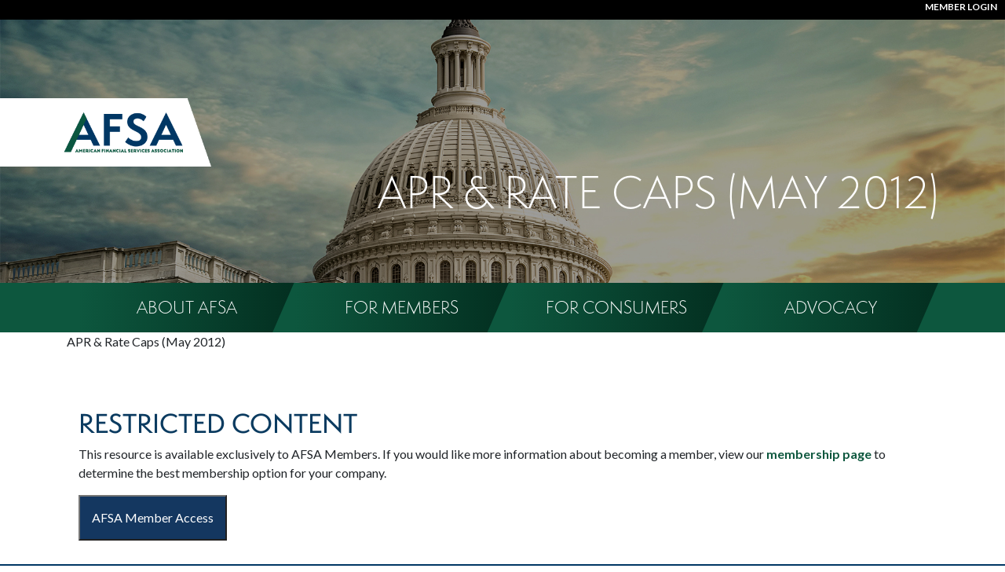

--- FILE ---
content_type: text/html; charset=UTF-8
request_url: https://afsaonline.org/afsa_resource/apr-rate-caps-may-2012/
body_size: 11257
content:
<!DOCTYPE html>
<html lang="en">
  <head>
    <!-- Global site tag (gtag.js) - Google Analytics -->
<script async src="https://www.googletagmanager.com/gtag/js?id=UA-11019511-9"></script>
<script>
  window.dataLayer = window.dataLayer || [];
  function gtag(){dataLayer.push(arguments);}
  gtag('js', new Date());

  gtag('config', 'UA-11019511-9');
</script>
	  <meta charset="UTF-8">
    <meta http-equiv="X-UA-Compatible" content="IE=edge">
    <meta name="viewport" content="width=device-width, initial-scale=1">
    <title>American Financial Services Association - APR &#038; Rate Caps (May 2012)</title>
<meta property="og:title" content="AFSA - APR &#038; Rate Caps (May 2012)" />
<meta property="og:url" content="https://afsaonline.org/afsa_resource/apr-rate-caps-may-2012/" />
<meta property="og:type" content="website" />	
<meta property="og:site_name" content="American Financial Services Association" />
<meta property="fb:admins" content="727780203"/>
<meta property="fb:app_id" content="980193469106949"/>
<meta property="og:image" content="http://afsastaging.wpengine.com/wp-content/uploads/2020/07/AFSAFBBox.png"/>	
<meta name="og:description" content="The American Financial Services Association is the national trade association for the consumer credit industry, protecting access to credit and consumer choice" />
	<meta name="description" content="The American Financial Services Association is the national trade association for the consumer credit industry, protecting access to credit and consumer choice" />
<meta name="google-site-verification" content="4AQnjSsMijOT2MneVRuIZs-y0bjB_JSjTBeiGpd1g18" />
	<meta name="Keywords" content="AFSA, American, Financial, Services, Association, Consumer, Credit,Choice,Events, Conferences,Association" />
  <script type='text/javascript' src='https://www.afsaonline.org/wp-content/plugins/afsa-users/afsa_users.js'></script>
<meta name='robots' content='index, follow, max-image-preview:large, max-snippet:-1, max-video-preview:-1' />
	<style>img:is([sizes="auto" i], [sizes^="auto," i]) { contain-intrinsic-size: 3000px 1500px }</style>
	
	<!-- This site is optimized with the Yoast SEO plugin v26.8 - https://yoast.com/product/yoast-seo-wordpress/ -->
	<link rel="canonical" href="https://afsaonline.org/afsa_resource/apr-rate-caps-may-2012/" />
	<meta property="og:locale" content="en_US" />
	<meta property="og:type" content="article" />
	<meta property="og:title" content="APR &amp; Rate Caps (May 2012) - American Financial Services Association" />
	<meta property="og:url" content="https://afsaonline.org/afsa_resource/apr-rate-caps-may-2012/" />
	<meta property="og:site_name" content="American Financial Services Association" />
	<meta property="article:modified_time" content="2021-08-26T19:07:32+00:00" />
	<meta name="twitter:card" content="summary_large_image" />
	<script type="application/ld+json" class="yoast-schema-graph">{"@context":"https://schema.org","@graph":[{"@type":"WebPage","@id":"https://afsaonline.org/afsa_resource/apr-rate-caps-may-2012/","url":"https://afsaonline.org/afsa_resource/apr-rate-caps-may-2012/","name":"APR & Rate Caps (May 2012) - American Financial Services Association","isPartOf":{"@id":"https://afsaonline.org/#website"},"datePublished":"2012-05-01T19:03:32+00:00","dateModified":"2021-08-26T19:07:32+00:00","breadcrumb":{"@id":"https://afsaonline.org/afsa_resource/apr-rate-caps-may-2012/#breadcrumb"},"inLanguage":"en-US","potentialAction":[{"@type":"ReadAction","target":["https://afsaonline.org/afsa_resource/apr-rate-caps-may-2012/"]}]},{"@type":"BreadcrumbList","@id":"https://afsaonline.org/afsa_resource/apr-rate-caps-may-2012/#breadcrumb","itemListElement":[{"@type":"ListItem","position":1,"name":"Home","item":"https://afsaonline.org/"},{"@type":"ListItem","position":2,"name":"Resources","item":"https://afsaonline.org/afsa_resource/"},{"@type":"ListItem","position":3,"name":"APR &#038; Rate Caps (May 2012)"}]},{"@type":"WebSite","@id":"https://afsaonline.org/#website","url":"https://afsaonline.org/","name":"American Financial Services Association","description":"","potentialAction":[{"@type":"SearchAction","target":{"@type":"EntryPoint","urlTemplate":"https://afsaonline.org/?s={search_term_string}"},"query-input":{"@type":"PropertyValueSpecification","valueRequired":true,"valueName":"search_term_string"}}],"inLanguage":"en-US"}]}</script>
	<!-- / Yoast SEO plugin. -->


<link rel='dns-prefetch' href='//use.fontawesome.com' />
<script type="text/javascript">
/* <![CDATA[ */
window._wpemojiSettings = {"baseUrl":"https:\/\/s.w.org\/images\/core\/emoji\/16.0.1\/72x72\/","ext":".png","svgUrl":"https:\/\/s.w.org\/images\/core\/emoji\/16.0.1\/svg\/","svgExt":".svg","source":{"concatemoji":"https:\/\/afsaonline.org\/wp-includes\/js\/wp-emoji-release.min.js?ver=6.8.3"}};
/*! This file is auto-generated */
!function(s,n){var o,i,e;function c(e){try{var t={supportTests:e,timestamp:(new Date).valueOf()};sessionStorage.setItem(o,JSON.stringify(t))}catch(e){}}function p(e,t,n){e.clearRect(0,0,e.canvas.width,e.canvas.height),e.fillText(t,0,0);var t=new Uint32Array(e.getImageData(0,0,e.canvas.width,e.canvas.height).data),a=(e.clearRect(0,0,e.canvas.width,e.canvas.height),e.fillText(n,0,0),new Uint32Array(e.getImageData(0,0,e.canvas.width,e.canvas.height).data));return t.every(function(e,t){return e===a[t]})}function u(e,t){e.clearRect(0,0,e.canvas.width,e.canvas.height),e.fillText(t,0,0);for(var n=e.getImageData(16,16,1,1),a=0;a<n.data.length;a++)if(0!==n.data[a])return!1;return!0}function f(e,t,n,a){switch(t){case"flag":return n(e,"\ud83c\udff3\ufe0f\u200d\u26a7\ufe0f","\ud83c\udff3\ufe0f\u200b\u26a7\ufe0f")?!1:!n(e,"\ud83c\udde8\ud83c\uddf6","\ud83c\udde8\u200b\ud83c\uddf6")&&!n(e,"\ud83c\udff4\udb40\udc67\udb40\udc62\udb40\udc65\udb40\udc6e\udb40\udc67\udb40\udc7f","\ud83c\udff4\u200b\udb40\udc67\u200b\udb40\udc62\u200b\udb40\udc65\u200b\udb40\udc6e\u200b\udb40\udc67\u200b\udb40\udc7f");case"emoji":return!a(e,"\ud83e\udedf")}return!1}function g(e,t,n,a){var r="undefined"!=typeof WorkerGlobalScope&&self instanceof WorkerGlobalScope?new OffscreenCanvas(300,150):s.createElement("canvas"),o=r.getContext("2d",{willReadFrequently:!0}),i=(o.textBaseline="top",o.font="600 32px Arial",{});return e.forEach(function(e){i[e]=t(o,e,n,a)}),i}function t(e){var t=s.createElement("script");t.src=e,t.defer=!0,s.head.appendChild(t)}"undefined"!=typeof Promise&&(o="wpEmojiSettingsSupports",i=["flag","emoji"],n.supports={everything:!0,everythingExceptFlag:!0},e=new Promise(function(e){s.addEventListener("DOMContentLoaded",e,{once:!0})}),new Promise(function(t){var n=function(){try{var e=JSON.parse(sessionStorage.getItem(o));if("object"==typeof e&&"number"==typeof e.timestamp&&(new Date).valueOf()<e.timestamp+604800&&"object"==typeof e.supportTests)return e.supportTests}catch(e){}return null}();if(!n){if("undefined"!=typeof Worker&&"undefined"!=typeof OffscreenCanvas&&"undefined"!=typeof URL&&URL.createObjectURL&&"undefined"!=typeof Blob)try{var e="postMessage("+g.toString()+"("+[JSON.stringify(i),f.toString(),p.toString(),u.toString()].join(",")+"));",a=new Blob([e],{type:"text/javascript"}),r=new Worker(URL.createObjectURL(a),{name:"wpTestEmojiSupports"});return void(r.onmessage=function(e){c(n=e.data),r.terminate(),t(n)})}catch(e){}c(n=g(i,f,p,u))}t(n)}).then(function(e){for(var t in e)n.supports[t]=e[t],n.supports.everything=n.supports.everything&&n.supports[t],"flag"!==t&&(n.supports.everythingExceptFlag=n.supports.everythingExceptFlag&&n.supports[t]);n.supports.everythingExceptFlag=n.supports.everythingExceptFlag&&!n.supports.flag,n.DOMReady=!1,n.readyCallback=function(){n.DOMReady=!0}}).then(function(){return e}).then(function(){var e;n.supports.everything||(n.readyCallback(),(e=n.source||{}).concatemoji?t(e.concatemoji):e.wpemoji&&e.twemoji&&(t(e.twemoji),t(e.wpemoji)))}))}((window,document),window._wpemojiSettings);
/* ]]> */
</script>
<style id='wp-emoji-styles-inline-css' type='text/css'>

	img.wp-smiley, img.emoji {
		display: inline !important;
		border: none !important;
		box-shadow: none !important;
		height: 1em !important;
		width: 1em !important;
		margin: 0 0.07em !important;
		vertical-align: -0.1em !important;
		background: none !important;
		padding: 0 !important;
	}
</style>
<link rel='stylesheet' id='wp-block-library-css' href='https://afsaonline.org/wp-includes/css/dist/block-library/style.min.css?ver=6.8.3' type='text/css' media='all' />
<style id='classic-theme-styles-inline-css' type='text/css'>
/*! This file is auto-generated */
.wp-block-button__link{color:#fff;background-color:#32373c;border-radius:9999px;box-shadow:none;text-decoration:none;padding:calc(.667em + 2px) calc(1.333em + 2px);font-size:1.125em}.wp-block-file__button{background:#32373c;color:#fff;text-decoration:none}
</style>
<link rel='stylesheet' id='wp-components-css' href='https://afsaonline.org/wp-includes/css/dist/components/style.min.css?ver=6.8.3' type='text/css' media='all' />
<link rel='stylesheet' id='wp-preferences-css' href='https://afsaonline.org/wp-includes/css/dist/preferences/style.min.css?ver=6.8.3' type='text/css' media='all' />
<link rel='stylesheet' id='wp-block-editor-css' href='https://afsaonline.org/wp-includes/css/dist/block-editor/style.min.css?ver=6.8.3' type='text/css' media='all' />
<link rel='stylesheet' id='popup-maker-block-library-style-css' href='https://afsaonline.org/wp-content/plugins/popup-maker/dist/packages/block-library-style.css?ver=dbea705cfafe089d65f1' type='text/css' media='all' />
<style id='filebird-block-filebird-gallery-style-inline-css' type='text/css'>
ul.filebird-block-filebird-gallery{margin:auto!important;padding:0!important;width:100%}ul.filebird-block-filebird-gallery.layout-grid{display:grid;grid-gap:20px;align-items:stretch;grid-template-columns:repeat(var(--columns),1fr);justify-items:stretch}ul.filebird-block-filebird-gallery.layout-grid li img{border:1px solid #ccc;box-shadow:2px 2px 6px 0 rgba(0,0,0,.3);height:100%;max-width:100%;-o-object-fit:cover;object-fit:cover;width:100%}ul.filebird-block-filebird-gallery.layout-masonry{-moz-column-count:var(--columns);-moz-column-gap:var(--space);column-gap:var(--space);-moz-column-width:var(--min-width);columns:var(--min-width) var(--columns);display:block;overflow:auto}ul.filebird-block-filebird-gallery.layout-masonry li{margin-bottom:var(--space)}ul.filebird-block-filebird-gallery li{list-style:none}ul.filebird-block-filebird-gallery li figure{height:100%;margin:0;padding:0;position:relative;width:100%}ul.filebird-block-filebird-gallery li figure figcaption{background:linear-gradient(0deg,rgba(0,0,0,.7),rgba(0,0,0,.3) 70%,transparent);bottom:0;box-sizing:border-box;color:#fff;font-size:.8em;margin:0;max-height:100%;overflow:auto;padding:3em .77em .7em;position:absolute;text-align:center;width:100%;z-index:2}ul.filebird-block-filebird-gallery li figure figcaption a{color:inherit}.fb-block-hover-animation-zoomIn figure{overflow:hidden}.fb-block-hover-animation-zoomIn figure img{transform:scale(1);transition:.3s ease-in-out}.fb-block-hover-animation-zoomIn figure:hover img{transform:scale(1.3)}.fb-block-hover-animation-shine figure{overflow:hidden;position:relative}.fb-block-hover-animation-shine figure:before{background:linear-gradient(90deg,hsla(0,0%,100%,0) 0,hsla(0,0%,100%,.3));content:"";display:block;height:100%;left:-75%;position:absolute;top:0;transform:skewX(-25deg);width:50%;z-index:2}.fb-block-hover-animation-shine figure:hover:before{animation:shine .75s}@keyframes shine{to{left:125%}}.fb-block-hover-animation-opacity figure{overflow:hidden}.fb-block-hover-animation-opacity figure img{opacity:1;transition:.3s ease-in-out}.fb-block-hover-animation-opacity figure:hover img{opacity:.5}.fb-block-hover-animation-grayscale figure img{filter:grayscale(100%);transition:.3s ease-in-out}.fb-block-hover-animation-grayscale figure:hover img{filter:grayscale(0)}

</style>
<link rel='stylesheet' id='me-spr-block-styles-css' href='https://afsaonline.org/wp-content/plugins/simple-post-redirect/css/block-styles.min.css?ver=6.8.3' type='text/css' media='all' />
<link rel='stylesheet' id='mediaelement-css' href='https://afsaonline.org/wp-includes/js/mediaelement/mediaelementplayer-legacy.min.css?ver=4.2.17' type='text/css' media='all' />
<link rel='stylesheet' id='wp-mediaelement-css' href='https://afsaonline.org/wp-includes/js/mediaelement/wp-mediaelement.min.css?ver=6.8.3' type='text/css' media='all' />
<link rel='stylesheet' id='view_editor_gutenberg_frontend_assets-css' href='https://afsaonline.org/wp-content/plugins/toolset-blocks/public/css/views-frontend.css?ver=3.6.21' type='text/css' media='all' />
<style id='view_editor_gutenberg_frontend_assets-inline-css' type='text/css'>
.wpv-sort-list-dropdown.wpv-sort-list-dropdown-style-default > span.wpv-sort-list,.wpv-sort-list-dropdown.wpv-sort-list-dropdown-style-default .wpv-sort-list-item {border-color: #cdcdcd;}.wpv-sort-list-dropdown.wpv-sort-list-dropdown-style-default .wpv-sort-list-item a {color: #444;background-color: #fff;}.wpv-sort-list-dropdown.wpv-sort-list-dropdown-style-default a:hover,.wpv-sort-list-dropdown.wpv-sort-list-dropdown-style-default a:focus {color: #000;background-color: #eee;}.wpv-sort-list-dropdown.wpv-sort-list-dropdown-style-default .wpv-sort-list-item.wpv-sort-list-current a {color: #000;background-color: #eee;}
.wpv-sort-list-dropdown.wpv-sort-list-dropdown-style-default > span.wpv-sort-list,.wpv-sort-list-dropdown.wpv-sort-list-dropdown-style-default .wpv-sort-list-item {border-color: #cdcdcd;}.wpv-sort-list-dropdown.wpv-sort-list-dropdown-style-default .wpv-sort-list-item a {color: #444;background-color: #fff;}.wpv-sort-list-dropdown.wpv-sort-list-dropdown-style-default a:hover,.wpv-sort-list-dropdown.wpv-sort-list-dropdown-style-default a:focus {color: #000;background-color: #eee;}.wpv-sort-list-dropdown.wpv-sort-list-dropdown-style-default .wpv-sort-list-item.wpv-sort-list-current a {color: #000;background-color: #eee;}.wpv-sort-list-dropdown.wpv-sort-list-dropdown-style-grey > span.wpv-sort-list,.wpv-sort-list-dropdown.wpv-sort-list-dropdown-style-grey .wpv-sort-list-item {border-color: #cdcdcd;}.wpv-sort-list-dropdown.wpv-sort-list-dropdown-style-grey .wpv-sort-list-item a {color: #444;background-color: #eeeeee;}.wpv-sort-list-dropdown.wpv-sort-list-dropdown-style-grey a:hover,.wpv-sort-list-dropdown.wpv-sort-list-dropdown-style-grey a:focus {color: #000;background-color: #e5e5e5;}.wpv-sort-list-dropdown.wpv-sort-list-dropdown-style-grey .wpv-sort-list-item.wpv-sort-list-current a {color: #000;background-color: #e5e5e5;}
.wpv-sort-list-dropdown.wpv-sort-list-dropdown-style-default > span.wpv-sort-list,.wpv-sort-list-dropdown.wpv-sort-list-dropdown-style-default .wpv-sort-list-item {border-color: #cdcdcd;}.wpv-sort-list-dropdown.wpv-sort-list-dropdown-style-default .wpv-sort-list-item a {color: #444;background-color: #fff;}.wpv-sort-list-dropdown.wpv-sort-list-dropdown-style-default a:hover,.wpv-sort-list-dropdown.wpv-sort-list-dropdown-style-default a:focus {color: #000;background-color: #eee;}.wpv-sort-list-dropdown.wpv-sort-list-dropdown-style-default .wpv-sort-list-item.wpv-sort-list-current a {color: #000;background-color: #eee;}.wpv-sort-list-dropdown.wpv-sort-list-dropdown-style-grey > span.wpv-sort-list,.wpv-sort-list-dropdown.wpv-sort-list-dropdown-style-grey .wpv-sort-list-item {border-color: #cdcdcd;}.wpv-sort-list-dropdown.wpv-sort-list-dropdown-style-grey .wpv-sort-list-item a {color: #444;background-color: #eeeeee;}.wpv-sort-list-dropdown.wpv-sort-list-dropdown-style-grey a:hover,.wpv-sort-list-dropdown.wpv-sort-list-dropdown-style-grey a:focus {color: #000;background-color: #e5e5e5;}.wpv-sort-list-dropdown.wpv-sort-list-dropdown-style-grey .wpv-sort-list-item.wpv-sort-list-current a {color: #000;background-color: #e5e5e5;}.wpv-sort-list-dropdown.wpv-sort-list-dropdown-style-blue > span.wpv-sort-list,.wpv-sort-list-dropdown.wpv-sort-list-dropdown-style-blue .wpv-sort-list-item {border-color: #0099cc;}.wpv-sort-list-dropdown.wpv-sort-list-dropdown-style-blue .wpv-sort-list-item a {color: #444;background-color: #cbddeb;}.wpv-sort-list-dropdown.wpv-sort-list-dropdown-style-blue a:hover,.wpv-sort-list-dropdown.wpv-sort-list-dropdown-style-blue a:focus {color: #000;background-color: #95bedd;}.wpv-sort-list-dropdown.wpv-sort-list-dropdown-style-blue .wpv-sort-list-item.wpv-sort-list-current a {color: #000;background-color: #95bedd;}
</style>
<style id='font-awesome-svg-styles-default-inline-css' type='text/css'>
.svg-inline--fa {
  display: inline-block;
  height: 1em;
  overflow: visible;
  vertical-align: -.125em;
}
</style>
<link rel='stylesheet' id='font-awesome-svg-styles-css' href='https://afsaonline.org/wp-content/uploads/font-awesome/v6.4.2/css/svg-with-js.css' type='text/css' media='all' />
<style id='font-awesome-svg-styles-inline-css' type='text/css'>
   .wp-block-font-awesome-icon svg::before,
   .wp-rich-text-font-awesome-icon svg::before {content: unset;}
</style>
<style id='global-styles-inline-css' type='text/css'>
:root{--wp--preset--aspect-ratio--square: 1;--wp--preset--aspect-ratio--4-3: 4/3;--wp--preset--aspect-ratio--3-4: 3/4;--wp--preset--aspect-ratio--3-2: 3/2;--wp--preset--aspect-ratio--2-3: 2/3;--wp--preset--aspect-ratio--16-9: 16/9;--wp--preset--aspect-ratio--9-16: 9/16;--wp--preset--color--black: #000000;--wp--preset--color--cyan-bluish-gray: #abb8c3;--wp--preset--color--white: #ffffff;--wp--preset--color--pale-pink: #f78da7;--wp--preset--color--vivid-red: #cf2e2e;--wp--preset--color--luminous-vivid-orange: #ff6900;--wp--preset--color--luminous-vivid-amber: #fcb900;--wp--preset--color--light-green-cyan: #7bdcb5;--wp--preset--color--vivid-green-cyan: #00d084;--wp--preset--color--pale-cyan-blue: #8ed1fc;--wp--preset--color--vivid-cyan-blue: #0693e3;--wp--preset--color--vivid-purple: #9b51e0;--wp--preset--gradient--vivid-cyan-blue-to-vivid-purple: linear-gradient(135deg,rgba(6,147,227,1) 0%,rgb(155,81,224) 100%);--wp--preset--gradient--light-green-cyan-to-vivid-green-cyan: linear-gradient(135deg,rgb(122,220,180) 0%,rgb(0,208,130) 100%);--wp--preset--gradient--luminous-vivid-amber-to-luminous-vivid-orange: linear-gradient(135deg,rgba(252,185,0,1) 0%,rgba(255,105,0,1) 100%);--wp--preset--gradient--luminous-vivid-orange-to-vivid-red: linear-gradient(135deg,rgba(255,105,0,1) 0%,rgb(207,46,46) 100%);--wp--preset--gradient--very-light-gray-to-cyan-bluish-gray: linear-gradient(135deg,rgb(238,238,238) 0%,rgb(169,184,195) 100%);--wp--preset--gradient--cool-to-warm-spectrum: linear-gradient(135deg,rgb(74,234,220) 0%,rgb(151,120,209) 20%,rgb(207,42,186) 40%,rgb(238,44,130) 60%,rgb(251,105,98) 80%,rgb(254,248,76) 100%);--wp--preset--gradient--blush-light-purple: linear-gradient(135deg,rgb(255,206,236) 0%,rgb(152,150,240) 100%);--wp--preset--gradient--blush-bordeaux: linear-gradient(135deg,rgb(254,205,165) 0%,rgb(254,45,45) 50%,rgb(107,0,62) 100%);--wp--preset--gradient--luminous-dusk: linear-gradient(135deg,rgb(255,203,112) 0%,rgb(199,81,192) 50%,rgb(65,88,208) 100%);--wp--preset--gradient--pale-ocean: linear-gradient(135deg,rgb(255,245,203) 0%,rgb(182,227,212) 50%,rgb(51,167,181) 100%);--wp--preset--gradient--electric-grass: linear-gradient(135deg,rgb(202,248,128) 0%,rgb(113,206,126) 100%);--wp--preset--gradient--midnight: linear-gradient(135deg,rgb(2,3,129) 0%,rgb(40,116,252) 100%);--wp--preset--font-size--small: 13px;--wp--preset--font-size--medium: 20px;--wp--preset--font-size--large: 36px;--wp--preset--font-size--x-large: 42px;--wp--preset--spacing--20: 0.44rem;--wp--preset--spacing--30: 0.67rem;--wp--preset--spacing--40: 1rem;--wp--preset--spacing--50: 1.5rem;--wp--preset--spacing--60: 2.25rem;--wp--preset--spacing--70: 3.38rem;--wp--preset--spacing--80: 5.06rem;--wp--preset--shadow--natural: 6px 6px 9px rgba(0, 0, 0, 0.2);--wp--preset--shadow--deep: 12px 12px 50px rgba(0, 0, 0, 0.4);--wp--preset--shadow--sharp: 6px 6px 0px rgba(0, 0, 0, 0.2);--wp--preset--shadow--outlined: 6px 6px 0px -3px rgba(255, 255, 255, 1), 6px 6px rgba(0, 0, 0, 1);--wp--preset--shadow--crisp: 6px 6px 0px rgba(0, 0, 0, 1);}:where(.is-layout-flex){gap: 0.5em;}:where(.is-layout-grid){gap: 0.5em;}body .is-layout-flex{display: flex;}.is-layout-flex{flex-wrap: wrap;align-items: center;}.is-layout-flex > :is(*, div){margin: 0;}body .is-layout-grid{display: grid;}.is-layout-grid > :is(*, div){margin: 0;}:where(.wp-block-columns.is-layout-flex){gap: 2em;}:where(.wp-block-columns.is-layout-grid){gap: 2em;}:where(.wp-block-post-template.is-layout-flex){gap: 1.25em;}:where(.wp-block-post-template.is-layout-grid){gap: 1.25em;}.has-black-color{color: var(--wp--preset--color--black) !important;}.has-cyan-bluish-gray-color{color: var(--wp--preset--color--cyan-bluish-gray) !important;}.has-white-color{color: var(--wp--preset--color--white) !important;}.has-pale-pink-color{color: var(--wp--preset--color--pale-pink) !important;}.has-vivid-red-color{color: var(--wp--preset--color--vivid-red) !important;}.has-luminous-vivid-orange-color{color: var(--wp--preset--color--luminous-vivid-orange) !important;}.has-luminous-vivid-amber-color{color: var(--wp--preset--color--luminous-vivid-amber) !important;}.has-light-green-cyan-color{color: var(--wp--preset--color--light-green-cyan) !important;}.has-vivid-green-cyan-color{color: var(--wp--preset--color--vivid-green-cyan) !important;}.has-pale-cyan-blue-color{color: var(--wp--preset--color--pale-cyan-blue) !important;}.has-vivid-cyan-blue-color{color: var(--wp--preset--color--vivid-cyan-blue) !important;}.has-vivid-purple-color{color: var(--wp--preset--color--vivid-purple) !important;}.has-black-background-color{background-color: var(--wp--preset--color--black) !important;}.has-cyan-bluish-gray-background-color{background-color: var(--wp--preset--color--cyan-bluish-gray) !important;}.has-white-background-color{background-color: var(--wp--preset--color--white) !important;}.has-pale-pink-background-color{background-color: var(--wp--preset--color--pale-pink) !important;}.has-vivid-red-background-color{background-color: var(--wp--preset--color--vivid-red) !important;}.has-luminous-vivid-orange-background-color{background-color: var(--wp--preset--color--luminous-vivid-orange) !important;}.has-luminous-vivid-amber-background-color{background-color: var(--wp--preset--color--luminous-vivid-amber) !important;}.has-light-green-cyan-background-color{background-color: var(--wp--preset--color--light-green-cyan) !important;}.has-vivid-green-cyan-background-color{background-color: var(--wp--preset--color--vivid-green-cyan) !important;}.has-pale-cyan-blue-background-color{background-color: var(--wp--preset--color--pale-cyan-blue) !important;}.has-vivid-cyan-blue-background-color{background-color: var(--wp--preset--color--vivid-cyan-blue) !important;}.has-vivid-purple-background-color{background-color: var(--wp--preset--color--vivid-purple) !important;}.has-black-border-color{border-color: var(--wp--preset--color--black) !important;}.has-cyan-bluish-gray-border-color{border-color: var(--wp--preset--color--cyan-bluish-gray) !important;}.has-white-border-color{border-color: var(--wp--preset--color--white) !important;}.has-pale-pink-border-color{border-color: var(--wp--preset--color--pale-pink) !important;}.has-vivid-red-border-color{border-color: var(--wp--preset--color--vivid-red) !important;}.has-luminous-vivid-orange-border-color{border-color: var(--wp--preset--color--luminous-vivid-orange) !important;}.has-luminous-vivid-amber-border-color{border-color: var(--wp--preset--color--luminous-vivid-amber) !important;}.has-light-green-cyan-border-color{border-color: var(--wp--preset--color--light-green-cyan) !important;}.has-vivid-green-cyan-border-color{border-color: var(--wp--preset--color--vivid-green-cyan) !important;}.has-pale-cyan-blue-border-color{border-color: var(--wp--preset--color--pale-cyan-blue) !important;}.has-vivid-cyan-blue-border-color{border-color: var(--wp--preset--color--vivid-cyan-blue) !important;}.has-vivid-purple-border-color{border-color: var(--wp--preset--color--vivid-purple) !important;}.has-vivid-cyan-blue-to-vivid-purple-gradient-background{background: var(--wp--preset--gradient--vivid-cyan-blue-to-vivid-purple) !important;}.has-light-green-cyan-to-vivid-green-cyan-gradient-background{background: var(--wp--preset--gradient--light-green-cyan-to-vivid-green-cyan) !important;}.has-luminous-vivid-amber-to-luminous-vivid-orange-gradient-background{background: var(--wp--preset--gradient--luminous-vivid-amber-to-luminous-vivid-orange) !important;}.has-luminous-vivid-orange-to-vivid-red-gradient-background{background: var(--wp--preset--gradient--luminous-vivid-orange-to-vivid-red) !important;}.has-very-light-gray-to-cyan-bluish-gray-gradient-background{background: var(--wp--preset--gradient--very-light-gray-to-cyan-bluish-gray) !important;}.has-cool-to-warm-spectrum-gradient-background{background: var(--wp--preset--gradient--cool-to-warm-spectrum) !important;}.has-blush-light-purple-gradient-background{background: var(--wp--preset--gradient--blush-light-purple) !important;}.has-blush-bordeaux-gradient-background{background: var(--wp--preset--gradient--blush-bordeaux) !important;}.has-luminous-dusk-gradient-background{background: var(--wp--preset--gradient--luminous-dusk) !important;}.has-pale-ocean-gradient-background{background: var(--wp--preset--gradient--pale-ocean) !important;}.has-electric-grass-gradient-background{background: var(--wp--preset--gradient--electric-grass) !important;}.has-midnight-gradient-background{background: var(--wp--preset--gradient--midnight) !important;}.has-small-font-size{font-size: var(--wp--preset--font-size--small) !important;}.has-medium-font-size{font-size: var(--wp--preset--font-size--medium) !important;}.has-large-font-size{font-size: var(--wp--preset--font-size--large) !important;}.has-x-large-font-size{font-size: var(--wp--preset--font-size--x-large) !important;}
:where(.wp-block-post-template.is-layout-flex){gap: 1.25em;}:where(.wp-block-post-template.is-layout-grid){gap: 1.25em;}
:where(.wp-block-columns.is-layout-flex){gap: 2em;}:where(.wp-block-columns.is-layout-grid){gap: 2em;}
:root :where(.wp-block-pullquote){font-size: 1.5em;line-height: 1.6;}
</style>
<link rel='stylesheet' id='font-awesome-official-css' href='https://use.fontawesome.com/releases/v6.4.2/css/all.css' type='text/css' media='all' integrity="sha384-blOohCVdhjmtROpu8+CfTnUWham9nkX7P7OZQMst+RUnhtoY/9qemFAkIKOYxDI3" crossorigin="anonymous" />
<link rel='stylesheet' id='font-awesome-official-v4shim-css' href='https://use.fontawesome.com/releases/v6.4.2/css/v4-shims.css' type='text/css' media='all' integrity="sha384-IqMDcR2qh8kGcGdRrxwop5R2GiUY5h8aDR/LhYxPYiXh3sAAGGDkFvFqWgFvTsTd" crossorigin="anonymous" />
<script type="text/javascript" src="https://afsaonline.org/wp-content/plugins/toolset-blocks/vendor/toolset/common-es/public/toolset-common-es-frontend.js?ver=175000" id="toolset-common-es-frontend-js"></script>
<script type="text/javascript" src="https://afsaonline.org/wp-includes/js/jquery/jquery.min.js?ver=3.7.1" id="jquery-core-js"></script>
<script type="text/javascript" src="https://afsaonline.org/wp-includes/js/jquery/jquery-migrate.min.js?ver=3.4.1" id="jquery-migrate-js"></script>
<link rel="https://api.w.org/" href="https://afsaonline.org/wp-json/" /><link rel="EditURI" type="application/rsd+xml" title="RSD" href="https://afsaonline.org/xmlrpc.php?rsd" />
<link rel='shortlink' href='https://afsaonline.org/?p=20686' />
<link rel="alternate" title="oEmbed (JSON)" type="application/json+oembed" href="https://afsaonline.org/wp-json/oembed/1.0/embed?url=https%3A%2F%2Fafsaonline.org%2Fafsa_resource%2Fapr-rate-caps-may-2012%2F" />
<link rel="alternate" title="oEmbed (XML)" type="text/xml+oembed" href="https://afsaonline.org/wp-json/oembed/1.0/embed?url=https%3A%2F%2Fafsaonline.org%2Fafsa_resource%2Fapr-rate-caps-may-2012%2F&#038;format=xml" />

<!--BEGIN: TRACKING CODE MANAGER (v2.5.0) BY INTELLYWP.COM IN HEAD//-->
<script type="text/javascript">
_linkedin_partner_id = "346121";
window._linkedin_data_partner_ids = window._linkedin_data_partner_ids || [];
window._linkedin_data_partner_ids.push(_linkedin_partner_id);
</script><script type="text/javascript">
(function(){var s = document.getElementsByTagName("script")[0];
var b = document.createElement("script");
b.type = "text/javascript";b.async = true;
b.src = "https://snap.licdn.com/li.lms-analytics/insight.min.js";
s.parentNode.insertBefore(b, s);})();
</script>
<noscript>
<img height="1" width="1" alt="" src="https://px.ads.linkedin.com/collect/?pid=346121&fmt=gif" />
</noscript>
<!--END: https://wordpress.org/plugins/tracking-code-manager IN HEAD//--> <script> window.addEventListener("load",function(){ var c={script:false,link:false}; function ls(s) { if(!['script','link'].includes(s)||c[s]){return;}c[s]=true; var d=document,f=d.getElementsByTagName(s)[0],j=d.createElement(s); if(s==='script'){j.async=true;j.src='https://afsaonline.org/wp-content/plugins/toolset-blocks/vendor/toolset/blocks/public/js/frontend.js?v=1.6.17';}else{ j.rel='stylesheet';j.href='https://afsaonline.org/wp-content/plugins/toolset-blocks/vendor/toolset/blocks/public/css/style.css?v=1.6.17';} f.parentNode.insertBefore(j, f); }; function ex(){ls('script');ls('link')} window.addEventListener("scroll", ex, {once: true}); if (('IntersectionObserver' in window) && ('IntersectionObserverEntry' in window) && ('intersectionRatio' in window.IntersectionObserverEntry.prototype)) { var i = 0, fb = document.querySelectorAll("[class^='tb-']"), o = new IntersectionObserver(es => { es.forEach(e => { o.unobserve(e.target); if (e.intersectionRatio > 0) { ex();o.disconnect();}else{ i++;if(fb.length>i){o.observe(fb[i])}} }) }); if (fb.length) { o.observe(fb[i]) } } }) </script>
	<noscript>
		<link rel="stylesheet" href="https://afsaonline.org/wp-content/plugins/toolset-blocks/vendor/toolset/blocks/public/css/style.css">
	</noscript>    <!-- Bootstrap -->
    <link href="https://afsaonline.org/wp-content/themes/afsa_new/css/bootstrap-4.4.1.css" rel="stylesheet">
    <link href="https://afsaonline.org/wp-content/themes/afsa_new/css/main.css" rel="stylesheet">
    <link href="https://fonts.googleapis.com/css2?family=Lato:wght@400;700&display=swap" rel="stylesheet">
    <link rel="stylesheet" href="https://use.typekit.net/aer4izn.css">
    <script src="https://kit.fontawesome.com/aaea139e9e.js" crossorigin="anonymous"></script>
  </head>
  <body class="interior">
   <script type="text/javascript">
	 function imageClick(url) {
    window.location = url;
} 
   </script>
	  <div id="eyebrow">
			<a href="/member-login">Member login</a>  
	  </div>  
    <header class="header-desktop header-interior d-none d-lg-flex d-xl-flex">
		      <div class="logo-header-interior">
        <img src="https://afsaonline.org/wp-content/themes/afsa_new/images/logo-header.png" alt="American Financial Services Association" onclick="imageClick('/')">
      </div>
      <div class="container">
        <h3 class="text-right">APR &#038; Rate Caps (May 2012)</h3>
      </div>    </header>
    <nav class="navbar navbar-expand-lg navbar-light sticky-top">
      <div class="container">
        <a class="navbar-brand d-block d-lg-none d-xl-none" href="/"><img src="https://afsaonline.org/wp-content/themes/afsa_new/images/logo-header.png" alt="American Financial Services Association"></a>
		<a id="sticky-brand" class="navbar-brand" href="/"><img src="https://afsaonline.org/wp-content/themes/afsa_new/images/logo-footer.png" alt="American Financial Services Association"></a>
        <button class="navbar-toggler" type="button" data-toggle="collapse" data-target="#navbarSupportedContent" aria-controls="navbarSupportedContent" aria-expanded="false" aria-label="Toggle navigation"> <span class="navbar-toggler-icon"></span> </button>
        <div class="collapse navbar-collapse" id="navbarSupportedContent">
          		<ul class="navbar-nav mr-auto">
            <li class="nav-item dropdown menu-large">
              <a class="nav-link" href="#" id="aboutDropdown" role="button" data-toggle="dropdown" aria-haspopup="true" aria-expanded="false"> About AFSA </a>
              <ul class="dropdown-menu megamenu">
                <div class="row">
				  <li class="col"></li>
				  <li class="col"><ul><li id="menu-item-16484" class="menu-item menu-item-type-post_type menu-item-object-page menu-item-has-children menu-item-16484"><a href="https://afsaonline.org/about-afsa/">About AFSA</a>
<ul class="sub-menu">
	<li id="menu-item-16490" class="menu-item menu-item-type-post_type menu-item-object-page menu-item-16490"><a href="https://afsaonline.org/about-afsa/leadership/">Leadership</a></li>
	<li id="menu-item-16489" class="menu-item menu-item-type-post_type menu-item-object-page menu-item-16489"><a href="https://afsaonline.org/about-afsa/afsa-staff/">AFSA Staff</a></li>
	<li id="menu-item-26161" class="menu-item menu-item-type-post_type menu-item-object-page menu-item-26161"><a href="https://afsaonline.org/contact-us/">Contact Us</a></li>
	<li id="menu-item-29537" class="menu-item menu-item-type-post_type menu-item-object-page menu-item-29537"><a href="https://afsaonline.org/hotel-accommodations-near-afsa/">Hotels Near AFSA</a></li>
	<li id="menu-item-16567" class="menu-item menu-item-type-custom menu-item-object-custom menu-item-16567"><a href="https://afsaef.org">AFSA Education Foundation</a></li>
	<li id="menu-item-16596" class="menu-item menu-item-type-custom menu-item-object-custom menu-item-16596"><a href="https://www.caseforcredit.com">Case for Credit</a></li>
	<li id="menu-item-16597" class="menu-item menu-item-type-custom menu-item-object-custom menu-item-16597"><a href="https://www.autofinancing101.org">AWARE</a></li>
</ul>
</li>
</ul></li>
				  <li class="col"><ul><li id="menu-item-16554" class="menu-item menu-item-type-post_type menu-item-object-page menu-item-has-children menu-item-16554"><a href="https://afsaonline.org/about-afsa/afsa-membership/">AFSA Membership</a>
<ul class="sub-menu">
	<li id="menu-item-16660" class="menu-item menu-item-type-post_type menu-item-object-page menu-item-16660"><a href="https://afsaonline.org/about-afsa/afsa-membership/">Financial Institutions</a></li>
	<li id="menu-item-16659" class="menu-item menu-item-type-post_type menu-item-object-page menu-item-16659"><a href="https://afsaonline.org/about-afsa/afsa-membership/membership-categories/business-partner-membership/">Business Partners</a></li>
</ul>
</li>
</ul></li>
				  <li class="col"><ul><li id="menu-item-16566" class="menu-item menu-item-type-post_type menu-item-object-page menu-item-has-children menu-item-16566"><a href="https://afsaonline.org/contact-communications/">Stay Informed</a>
<ul class="sub-menu">
	<li id="menu-item-16564" class="menu-item menu-item-type-post_type menu-item-object-page menu-item-16564"><a href="https://afsaonline.org/stay-informed/blog/">Blog</a></li>
	<li id="menu-item-16565" class="menu-item menu-item-type-post_type menu-item-object-page menu-item-16565"><a href="https://afsaonline.org/stay-informed/podcasts/">Extra Credit Podcast</a></li>
	<li id="menu-item-16717" class="menu-item menu-item-type-post_type menu-item-object-page menu-item-16717"><a href="https://afsaonline.org/contact-communications/">Communications</a></li>
</ul>
</li>
</ul></li>
				  <li class="col"></li>
				  </div>
              </ul>
            </li>
            <li class="nav-item dropdown menu-large">
              <a class="nav-link" href="#" id="membersDropdown" role="button" data-toggle="dropdown" aria-haspopup="true" aria-expanded="false"> For Members </a>
              <ul class="dropdown-menu megamenu">
                <div class="row">
				  <li class="col"><ul><li id="menu-item-16618" class="menu-item menu-item-type-custom menu-item-object-custom menu-item-has-children menu-item-16618"><a href="#">Advocacy</a>
<ul class="sub-menu">
	<li id="menu-item-16640" class="menu-item menu-item-type-post_type menu-item-object-page menu-item-16640"><a href="https://afsaonline.org/stay-informed/blog/">Blog</a></li>
	<li id="menu-item-16641" class="menu-item menu-item-type-post_type menu-item-object-page menu-item-16641"><a href="https://afsaonline.org/contact-communications/">Communications</a></li>
	<li id="menu-item-19107" class="menu-item menu-item-type-post_type menu-item-object-page menu-item-19107"><a href="https://afsaonline.org/stay-informed/podcasts/">Extra Credit Podcast</a></li>
	<li id="menu-item-16910" class="menu-item menu-item-type-post_type menu-item-object-page menu-item-16910"><a href="https://afsaonline.org/state-government-affairs/state-comment-letters/">Comment Letters</a></li>
	<li id="menu-item-16909" class="menu-item menu-item-type-post_type menu-item-object-page menu-item-16909"><a href="https://afsaonline.org/state-government-affairs/white-papers/">White Papers</a></li>
	<li id="menu-item-16921" class="menu-item menu-item-type-post_type menu-item-object-page menu-item-16921"><a href="https://afsaonline.org/state-government-affairs/state-issue-briefs/">Issue Briefs &#038; Fact Sheets</a></li>
	<li id="menu-item-16922" class="menu-item menu-item-type-post_type menu-item-object-page menu-item-16922"><a href="https://afsaonline.org/state-government-affairs/state-talking-points/">Talking Points</a></li>
</ul>
</li>
</ul></li>
				  <li class="col"><ul><li id="menu-item-16629" class="menu-item menu-item-type-post_type menu-item-object-page menu-item-has-children menu-item-16629"><a href="https://afsaonline.org/federal-government-affairs/">Federal</a>
<ul class="sub-menu">
	<li id="menu-item-16685" class="menu-item menu-item-type-post_type menu-item-object-page menu-item-16685"><a href="https://afsaonline.org/legislative-advocacy/">Legislative Advocacy</a></li>
	<li id="menu-item-16665" class="menu-item menu-item-type-post_type menu-item-object-page menu-item-16665"><a href="https://afsaonline.org/compliance/">Compliance</a></li>
	<li id="menu-item-16632" class="menu-item menu-item-type-post_type menu-item-object-page menu-item-16632"><a href="https://afsaonline.org/federal-government-affairs/legal-regulatory-affairs/">Legal &#038; Regulatory Affairs</a></li>
	<li id="menu-item-16633" class="menu-item menu-item-type-custom menu-item-object-custom menu-item-16633"><a href="https://afsapac.afsaonline.org">AFSAPAC</a></li>
</ul>
</li>
</ul></li>
				  <li class="col"><ul><li id="menu-item-16634" class="menu-item menu-item-type-post_type menu-item-object-page menu-item-has-children menu-item-16634"><a href="https://afsaonline.org/state-government-affairs/">State</a>
<ul class="sub-menu">
	<li id="menu-item-16636" class="menu-item menu-item-type-post_type menu-item-object-page menu-item-16636"><a href="https://afsaonline.org/committee-and-networking-groups/state-government-affairs-committee/">State Government Affairs Committee</a></li>
	<li id="menu-item-16637" class="menu-item menu-item-type-custom menu-item-object-custom menu-item-16637"><a href="/afsatrack">AFSA*Track</a></li>
	<li id="menu-item-16807" class="menu-item menu-item-type-post_type menu-item-object-page menu-item-16807"><a href="https://afsaonline.org/state-interactive-map/">Interactive State Map</a></li>
	<li id="menu-item-16715" class="menu-item menu-item-type-post_type menu-item-object-page menu-item-16715"><a href="https://afsaonline.org/state-government-affairs/state-comment-letters/">Direct Advocacy</a></li>
	<li id="menu-item-16828" class="menu-item menu-item-type-post_type menu-item-object-page menu-item-16828"><a href="https://afsaonline.org/state-government-affairs/state-government-affairs-resources/">State Resources</a></li>
</ul>
</li>
</ul></li>
				  <li class="col"><ul><li id="menu-item-16713" class="menu-item menu-item-type-post_type menu-item-object-page menu-item-has-children menu-item-16713"><a href="https://afsaonline.org/engage-learn/">Learn</a>
<ul class="sub-menu">
	<li id="menu-item-21210" class="menu-item menu-item-type-post_type menu-item-object-page menu-item-21210"><a href="https://afsaonline.org/events/">Meetings &#038; Events</a></li>
	<li id="menu-item-16669" class="menu-item menu-item-type-post_type menu-item-object-page menu-item-16669"><a href="https://afsaonline.org/webinars/">Webinar Resource Center</a></li>
	<li id="menu-item-16657" class="menu-item menu-item-type-post_type menu-item-object-page menu-item-16657"><a href="https://afsaonline.org/compliance-and-operations-training/">Compliance &amp; Operations Training</a></li>
	<li id="menu-item-19132" class="menu-item menu-item-type-custom menu-item-object-custom menu-item-19132"><a href="https://afsaonline.org/about-afsa/afsa-membership/">Member Benefits</a></li>
</ul>
</li>
</ul></li>
				  <li class="col"><ul><li id="menu-item-18097" class="menu-item menu-item-type-custom menu-item-object-custom menu-item-has-children menu-item-18097"><a href="https://afsaonline.org/engage-learn/">Engage</a>
<ul class="sub-menu">
	<li id="menu-item-18389" class="menu-item menu-item-type-custom menu-item-object-custom menu-item-18389"><a href="/member-login">Member Login</a></li>
	<li id="menu-item-18099" class="menu-item menu-item-type-post_type menu-item-object-page menu-item-18099"><a href="https://afsaonline.org/committee-and-networking-groups/">Committees &#038; Networking Groups</a></li>
	<li id="menu-item-18100" class="menu-item menu-item-type-custom menu-item-object-custom menu-item-18100"><a href="https://my.afsaonline.org/Get-Involved/Member-Directory/Find-a-Member-Company">Member Directory</a></li>
	<li id="menu-item-25360" class="menu-item menu-item-type-custom menu-item-object-custom menu-item-25360"><a href="https://afsaonline.org/about-afsa/afsa-membership/membership-categories/business-partner-membership/">Business Partners</a></li>
</ul>
</li>
</ul></li>
                </div>
              </ul>
            </li>
            <li class="nav-item dropdown menu-large">
              <a class="nav-link" href="#" id="consumersDropdown" role="button" data-toggle="dropdown" aria-haspopup="true" aria-expanded="false"> For Consumers </a>
              <ul class="dropdown-menu megamenu">
                <div class="row">
				  <li class="col"><ul><li id="menu-item-16601" class="menu-item menu-item-type-post_type menu-item-object-page menu-item-16601"><a href="https://afsaonline.org/about-afsa/">About AFSA</a></li>
</ul></li>
				  <li class="col"><ul><li id="menu-item-16598" class="menu-item menu-item-type-custom menu-item-object-custom menu-item-16598"><a href="https://afsaef.org">AFSA Education Foundation</a></li>
</ul></li>
				  <li class="col"><ul><li id="menu-item-16599" class="menu-item menu-item-type-custom menu-item-object-custom menu-item-16599"><a href="https://moneyskill.org">MoneySKILL</a></li>
</ul></li>
				  <li class="col"><ul><li id="menu-item-16600" class="menu-item menu-item-type-custom menu-item-object-custom menu-item-16600"><a href="https://www.caseforcredit.com">Case for Credit</a></li>
</ul></li>
				  <li class="col"><ul><li id="menu-item-16602" class="menu-item menu-item-type-custom menu-item-object-custom menu-item-16602"><a href="https://autofinancing101.org">Americans Well-Informed on Automobile Retailing Economics (AWARE)</a></li>
</ul></li>
                </div>
              </ul>
            </li>
            <li class="nav-item dropdown menu-large">
              <a class="nav-link" href="#" id="advocacyDropdown" role="button" data-toggle="dropdown" aria-haspopup="true" aria-expanded="false"> Advocacy </a>
              <ul class="dropdown-menu megamenu">
                <div class="row">
				  <li class="col"></li>
				  <li class="col"><ul><li id="menu-item-16604" class="menu-item menu-item-type-post_type menu-item-object-page menu-item-16604"><a href="https://afsaonline.org/state-government-affairs/">State</a></li>
</ul></li>
				  <li class="col"><ul><li id="menu-item-16571" class="menu-item menu-item-type-post_type menu-item-object-page menu-item-16571"><a href="https://afsaonline.org/federal-government-affairs/">Federal</a></li>
</ul></li>
				  <li class="col"><ul><li id="menu-item-16603" class="menu-item menu-item-type-post_type menu-item-object-page menu-item-16603"><a href="https://afsaonline.org/federal-government-affairs/legal-regulatory-affairs/">Legal &#038; Regulatory</a></li>
</ul></li>
				  <li class="col"></li>
                </div>
              </ul>
            </li>
          </ul>        </div>
      </div>
    </nav>

<script type="text/javascript">
///////// ACCORDIONS /////////

    // Accordion functionality
    jQuery('#main').find('.accordion header').on('click', function () {
        const $parent = jQuery(this).parent();
        if ($parent.siblings().hasClass('active')) {
            $parent.siblings('.active').toggleClass('active').children('.accordion-content').slideToggle();
        }

        $parent.toggleClass('active').children('.accordion-content').slideToggle();
    });

</script>  
	  
	<header class="header-mobile-interior header-interior d-block d-lg-none d-xl-none">
      <h3 class="text-center">APR &#038; Rate Caps (May 2012)</h3>
    </header>
    <div class="container">
      <span property="itemListElement" typeof="ListItem"><span property="name" class="post post-afsa_resource current-item">APR &#038; Rate Caps (May 2012)</span><meta property="url" content="https://afsaonline.org/afsa_resource/apr-rate-caps-may-2012/"><meta property="position" content="1"></span>

    </div>
    <section id="content">
      <div class="container">
        <div class="row">
          <div class="col">
            <h2>Restricted Content</h2>
			<p>This resource is available exclusively to AFSA Members. If you would like more information about becoming a member, view our <a href="/about-afsa/afsa-membership/membership-categories/">membership page</a> to determine the best membership option for your company.</p>
			<div><button onclick='redirectSSOLogin("afsaonline.org/afsa_resource/apr-rate-caps-may-2012/")' id ='afsaonline.org/afsa_resource/apr-rate-caps-may-2012/' style="background-color:#143760; color:#ffffff; padding:15px;" >AFSA Member Access</button></div>			  
          </div>
        </div>
      </div>
    </section>
    <footer>
      <div class="container">
        <div class="row">
          <div class="col-12 footer-grid">
            <img src="https://afsaonline.org/wp-content/themes/afsa_new/images/logo-footer.png" alt="American Financial Services Association logo">
            <div class="footer-text">&copy; Copyright American Financial Services Association</div>
          </div>
          <div class="col-lg-6">
            <div class="footer-social-icons">
              <span><a href="https://twitter.com/afsa_dc" target="_blank" rel="noreferrer nofollow"><i class="fa-brands fa-x-twitter"></i></a></span>
              <span><a href="https://www.facebook.com/afsaonline" target="_blank" rel="noreferrer nofollow"><i class="fab fa-facebook-square" title="Facebook"></i></a></span>
              <span><a href="https://www.youtube.com/user/afsaonline" target="_blank" rel="noreferrer nofollow"><i class="fab fa-youtube" title="YouTube"></i></a></span>
              <span><a href="https://www.linkedin.com/company/97824/admin/" target="_blank" rel="noreferrer nofollow"><i class="fab fa-linkedin" title="LinkedIn"></i></a></span>
			  <span><a href="https://afsaonline.org/feed/" target="_blank" rel="noreferrer nofollow"><i class="fa fa-rss" title="RSS"></i></a></span>
            </div>
          </div>
		  <div class="col-lg-6">
            <div style="float:right"><form role="search" method="get" id="searchform" action="/">
    
        <input type="text" placeholder="Search AFSAOnline.org" value="" name="s" id="s" />
        <button type="submit" style="background-color: transparent;"><span class="icon"><i style="color:#fff;"class="fa fa-search"></i></span></button>
</form> </div>
          </div>	
        </div>
      </div>
    </footer>
	<script type="speculationrules">
{"prefetch":[{"source":"document","where":{"and":[{"href_matches":"\/*"},{"not":{"href_matches":["\/wp-*.php","\/wp-admin\/*","\/wp-content\/uploads\/*","\/wp-content\/*","\/wp-content\/plugins\/*","\/wp-content\/themes\/afsa_new\/*","\/*\\?(.+)"]}},{"not":{"selector_matches":"a[rel~=\"nofollow\"]"}},{"not":{"selector_matches":".no-prefetch, .no-prefetch a"}}]},"eagerness":"conservative"}]}
</script>
 
<!-- jQuery (necessary for Bootstrap's JavaScript plugins) --> 
    <script src="https://afsaonline.org/wp-content/themes/afsa_new/js/jquery-3.4.1.min.js"></script> 
    <!-- Include all compiled plugins (below), or include individual files as needed --> 
    <script src="https://afsaonline.org/wp-content/themes/afsa_new/js/popper.min.js"></script> 
    <script src="https://afsaonline.org/wp-content/themes/afsa_new/js/bootstrap-4.4.1.js"></script>
	<script src="https://afsaonline.org/wp-content/themes/afsa_new/js/owl.carousel.min.js"></script>
 
  <script>(function(){function c(){var b=a.contentDocument||a.contentWindow.document;if(b){var d=b.createElement('script');d.innerHTML="window.__CF$cv$params={r:'9c578d98fd8172ea',t:'MTc2OTY3NzM3Mi4wMDAwMDA='};var a=document.createElement('script');a.nonce='';a.src='/cdn-cgi/challenge-platform/scripts/jsd/main.js';document.getElementsByTagName('head')[0].appendChild(a);";b.getElementsByTagName('head')[0].appendChild(d)}}if(document.body){var a=document.createElement('iframe');a.height=1;a.width=1;a.style.position='absolute';a.style.top=0;a.style.left=0;a.style.border='none';a.style.visibility='hidden';document.body.appendChild(a);if('loading'!==document.readyState)c();else if(window.addEventListener)document.addEventListener('DOMContentLoaded',c);else{var e=document.onreadystatechange||function(){};document.onreadystatechange=function(b){e(b);'loading'!==document.readyState&&(document.onreadystatechange=e,c())}}}})();</script></body>
  <script type="text/javascript">
    const $dropdown = $(".dropdown");
    const $dropdownToggle = $(".dropdown-toggle");
    const $dropdownMenu = $(".dropdown-menu");
    const showClass = "show";
    const dropupClass = "dropup";
    const dropdownClass = "dropdown";

    $(window).on("load resize", function() {
      if (this.matchMedia("(min-width: 768px)").matches) {
        $dropdown.hover(
          function() {
            const $this = $(this);
            $this.addClass(showClass);
            $this.find($dropdownToggle).attr("aria-expanded", "true");
            $this.find($dropdownMenu).addClass(showClass);
          },
          function() {
            const $this = $(this);
            $this.removeClass(showClass);
            $this.find($dropdownToggle).attr("aria-expanded", "false");
            $this.find($dropdownMenu).removeClass(showClass);
          }
        );
      } else {
        $dropdown.off("mouseenter mouseleave");
      }
    });

    $(window).on("load scroll", function() {
      const $navOffset = $("nav.navbar").offset().top;
      const $headerHeight = $(".header-desktop").height();
      const $windowOffset = $(window).scrollTop();
      if (this.matchMedia("(min-width: 768px)").matches) {
        if ($windowOffset >= $navOffset) {
          $( "nav.navbar" ).addClass("sticky");
        }

        if ($windowOffset < $headerHeight) {
          $( "nav.navbar" ).removeClass("sticky");
        }
      } else {
        $dropdown.off("mouseenter mouseleave");
      }
    });
  </script>
</html>    

--- FILE ---
content_type: text/css
request_url: https://afsaonline.org/wp-content/themes/afsa_new/css/main.css
body_size: 4152
content:
/**
 * Set up a decent box model on the root element
 */
 html {
  box-sizing: border-box;
}

/**
 * Make all elements from the DOM inherit from the parent box-sizing
 * Since `*` has a specificity of 0, it does not override the `html` value
 * making all elements inheriting from the root box-sizing value
 * See: https://css-tricks.com/inheriting-box-sizing-probably-slightly-better-best-practice/
 */
*,
*::before,
*::after {
  box-sizing: inherit;
}

hr {
  width: 50%;
  border-top: 4px solid #ededed;
}

/* CSS Document */
body {
  font-family: "Lato", sans-serif;
}

h1,
h2,
h3,
h4,
h5,
h6 {
  color: #0b3b60;
  font-family: semplicitapro, sans-serif;
  text-transform: uppercase;
}

.content h3 {
  font-weight: 300;
  font-style: normal;
  font-size: 60px;
  text-transform: uppercase;
}

#content div {
	margin:10px auto;
}

form div {
	margin:0;
}

#content-title h2 {
  color: #0b3b60;
  font-family: semplicitapro, sans-serif;
  font-weight: 300;
  font-size: 3em;
  margin-top: 42px;
  padding-bottom: 14px;
  text-transform: uppercase;
}

#content-feature {
  background: #dddddd;
  background: -moz-linear-gradient(0deg, #dddddd 0%, #eeeeee 10%, #eeeeee 50%, #eeeeee 90%, #dddddd 100%);
  background: -webkit-linear-gradient(0deg, #dddddd 0%, #eeeeee 10%, #eeeeee 50%, #eeeeee 90%, #dddddd 100%);
  background: linear-gradient(0deg, #dddddd 0%, #eeeeee 10%, #eeeeee 50%, #eeeeee 90%, #dddddd 100%);
  filter: progid:DXImageTransform.Microsoft.gradient(startColorstr="#dddddd",endColorstr="#dddddd",GradientType=1);
  margin-top: 12px;
  padding-top: 63px;
  padding-bottom: 63px;
  font-size: 1.8em;
  line-height: 1.2em;
  text-align: center;
}

#content {
  margin-top: 63px;
}

#content ul {
  list-style: none;
  padding-inline-start: 0;
  list-style-position: outside;
}

#content ul li::before {
  padding: 0 15px 0 0;
  font-family: "Font Awesome 5 Free";
  font-weight: 900;
  content: "\f054";
}

#content ul li {

  line-height: 1.1em;
  margin-bottom: 16px;
}

a {
  color: #0d573e;
  font-weight: bold;
  text-decoration: none;
}

.breadcrumb {
  background-color: white;
  border-radius: 0;
  font-family: "Big John PRO", sans-serif;
  font-size: 0.8em;
  font-weight: bold;
  margin-top: 18px;
  text-transform: uppercase;
}

.breadcrumb-item + .breadcrumb-item::before {
  content: ">";
}

.breadcrumb-item a {
  color: #005740;
}

/* ----- EVENT GRID ----- */
.event-grid {
  margin-top: 32px;
}

.event-grid-item {
  display: grid;
  grid-template-columns: 17% auto;
  min-width: 100%;
  margin-bottom: 15px;
}

.event-grid-item a {
  color: #0d573e;
}

.event-grid-item-content {
  display: flex;
  flex-direction: column;
  justify-content: flex-end;
  color: #0d573e;
  padding-left: 14px;
  padding-bottom: 14px;
  padding-right: 14px;
  width: 100%;
  min-width: 100%;
}

.event-grid-item-content h3 {
  font-family: "Big John PRO", sans-serif;
  font-weight: bold;
  font-style: normal;
  font-size: 1.2em;
}

.event-grid-item-content-dates {
  font-family: "Big John PRO", sans-serif;
}

.event-grid-item-content-location {
  font-size: 0.8em;
}

.resources {
  margin-top: 120px;
}

.resources h3 {
  color: #0b3b60;
  font-weight: 300;
  font-style: normal;
  font-size: 3em;
  text-transform: uppercase;
  border-bottom: 4px solid #f1f1f1;
  padding-bottom: 14px;
}

.members-content {
  margin-top: 36px;
}

.resources-item img {
  width: 100%;
}

.resources-content {
  margin-top: 12px;
}

.resources-content .widget-item-content {
  font-size: 0.875em;
}

@media only screen and (min-width: 1200px) {
  .resources-content .widget-item-content {
    font-size: 1em;
  }
}

.consumers-content {
  padding-top: 36px;
  padding-bottom: 80px;
}

#stats {
  background: #dddddd;
  background: -moz-linear-gradient(0deg, #dddddd 0%, #eeeeee 10%, #eeeeee 50%, #eeeeee 90%, #dddddd 100%);
  background: -webkit-linear-gradient(0deg, #dddddd 0%, #eeeeee 10%, #eeeeee 50%, #eeeeee 90%, #dddddd 100%);
  background: linear-gradient(0deg, #dddddd 0%, #eeeeee 10%, #eeeeee 50%, #eeeeee 90%, #dddddd 100%);
  filter: progid:DXImageTransform.Microsoft.gradient(startColorstr="#dddddd",endColorstr="#dddddd",GradientType=1);
  margin-top: 90px;
  padding-top: 100px;
  padding-bottom: 100px;
}

#stats h2 {
  color: #003764;
  font-weight: bold;
  font-style: normal;
  font-size: 48px;
  line-height: 64px;
  margin-bottom: 0;
  overflow: hidden;
  text-align: center;
}

@media only screen and (min-width: 992px) {
  #stats h2:before,
  #stats h2:after {
    content: "";
    display: inline-block;
    height: .5em;
    position: relative;
    vertical-align: middle;
    width: 50%;
    margin-bottom: 0;
  }

  #stats h2:before {
    background-image: linear-gradient(120deg, #0d573e, #032f20);
    transform: skew(-20deg);
    margin-left: -50%;
    margin-right: 18px;
  }

  #stats h2:after {
    background-image: linear-gradient(120deg, #032f20, #0d573e);
    margin-left: 18px;
    margin-right: -50%;
    transform: skew(-20deg);
  }
}

.stats-content .col-sm-3 {
  margin-top: 80px;
  text-align: center;
  border-right: 3px solid #fff;
}

.stats-content .col-sm-3:last-child {
  border-right: none;
}

.stat-item img {
  max-width: 60%;
  height: auto;
}

.stat-item-big {
  color: #003764;
  font-family: 'Big John PRO',sans-serif;
  font-weight: bold;
  font-size: 3em;
  line-height: 60px;
  margin-top: 30px;
}

.xl-number .stat-item-big {
  padding-top: 12px;
  padding-bottom: 36px;
}

.stat-item-small {
  color: #003764;
  font-family: 'Big John PRO',sans-serif;
  font-weight: bold;
  font-size: 1em;
  text-transform: uppercase; }

.stat-item-content {
  font-size: 1em; }

@media only screen and (min-width: 992px) {
  .stat-item-big {
    font-size: 5em;
    line-height: 60px;
    margin-top: 30px;
  }

  .stat-item-small {
    font-size: 2em;
  }
}

.widget-title {
  display: grid;
  grid: auto / 75% auto;
}

.widget-title div {
  display: flex;
  align-items: flex-end;
  justify-content: flex-end;
  margin-bottom: 20px;
}

.widget-title .btn-primary, #gform_submit_button_4, #gform_submit_button_5 {
  background-color: #147c85;
  border: none;
}

.widget-title .btn-primary:not(:disabled):not(.disabled):active {
  background-color: #126c74;
}

.event-widget-item {
  -webkit-box-shadow: 0px 0px 10px 0px rgba(183, 183, 183, 0.4);
  -moz-box-shadow: 0px 0px 10px 0px rgba(183, 183, 183, 0.4);
  box-shadow: 0px 0px 10px 0px rgba(183, 183, 183, 0.4);
  padding-top: 16px;
  padding-right: 9px;
  padding-bottom: 16px;
  margin-bottom: 18px;
}

.widget-item i {
  float: left;
  margin-top: 6px;
  margin-right: 6px;
  color: #0b3b60;
}

.widget-item h4 {
  font-family: 'Big John PRO',sans-serif;
  font-weight: bold;
  font-size: 1.2em;
}

@media only screen and (min-width: 1200px) {
  .widget-item h4 {
    font-size: 1.5em;
  }
}

.widget-item a {
  color: #005740;
}

.widget-item-content {
  margin-left: 26px;
}

.blog-widget-item {
  display: block;
}

.blog-widget-item-image {
  margin-bottom: 16px;
}

.blog-widget-item-image img {
  width: 100%;
}

@media only screen and (min-width: 768px) {
  .blog-widget-item {
    display: grid;
    grid-template-columns: 30% auto; }

  .blog-widget-item-image {
    margin-bottom: 0; }

  .blog-widget-item-image img {
    width: inherit; } }
.blog-widget-item-content {
  margin-left: 16px;
  margin-bottom: 24px; }

/* ----- FOOTER ----- */
footer {
  background-color: #003764;
  color: #fff;
  font-size: 14px;
  padding-top: 50px;
  padding-bottom: 50px; }

.footer-grid {
  display: grid;
  grid-template-columns: 148px auto auto; }

footer .footer-text {
  align-self: flex-end; }

.footer-social-icons {
  margin-left: 148px;
  margin-top: 6px; }

.footer-social-icons span {
  margin-right: 12px; }

.footer-social-icons a {
  color: #fff; }

/* ----- HEADER ----- */
header.header-desktop {
  background-color: #ddd;
  background-repeat: no-repeat;
  background-position: center;
  background-size: cover; }

header.mobile {
  background-color: #ddd;
  background-repeat: no-repeat;
  background-position: center;
  background-size: cover;
  padding-top: 160px;
  padding-bottom: 160px; }

.logo-header {
  padding-top: 100px; }

.logo-header img {
  width: 27%; }

header h3 {
  font-weight: 300;
  font-style: normal;
  font-size: 24px;
  color: #fff; }

.header-home h3 {
  max-width: 80%;
  margin: 0 auto; }

@media only screen and (min-width: 768px) {
  header h3 {
    font-size: 36px; } }
@media only screen and (min-width: 992px) {
  header h3 {
    font-size: 42px; } }
@media only screen and (min-width: 1200px) {
  header h3 {
    font-size: 54px; } }

/* ----- NAVBAR ----- */
.navbar-brand img {
  width: 180px; }

nav {
  background-color: #fff;
}

#sticky-brand img {
  height: 0px;
  width: 0px;
  transition-property: height, width;
  transition-duration: 0.5s;
  transition-timing-function: ease-in-out;
}

.navbar-collapse.collapse.show {
  height: 420px;
  overflow-y: scroll;
  overflow-x: hidden;
  -webkit-overflow-scrolling: touch;
}

ul.sub-menu li.menu-item {
  list-style: none;
  list-style-position: outside;
  overflow: hidden;
  padding-left: 1.5em;
  text-indent:-1.5em;	
}

.megamenu > div > li > ul {
  padding: 0;
  margin: 0;
}

.megamenu > div > li > ul > li {
  list-style: none;
}

@media only screen and (min-width: 992px) {
  #header {
    z-index: 999;
  }

  .sticky {
    position: fixed;
    top: 0;
    width: 100%
  }

  .sticky + .page-content {
    padding-top: 102px;
  }
  
  .sticky #sticky-brand img {
    height: 100%;
    width: 100%;
  }

  nav {
    background-color: #0d573e; }

  .navbar {
    padding-top: 0;
    padding-bottom: 0; }

  ul.navbar-nav {
    display: grid;
    grid: auto / 25% 25% 25% 25%;
    width: 100%; }

  .nav-link {
    background: #0d573e;
    background: linear-gradient(90deg, #0d573e 0%, #032f20 100%);
    clip-path: polygon(0 0, 100% 0, 90% 100%, 0% 100%);
    color: #fff;
    font-family: semplicitapro,sans-serif;
    font-weight: 300;
    font-size: 21px;
    padding-top: 16px;
    padding-bottom: 16px;
    padding-right: 16px;
    text-transform: uppercase;
    text-align: center; }

  .nav-item > a,
  .nav-item > a.active,
  .nav-item > a:hover,
  .nav-item > a:active,
  ul.sub-menu li.menu-item a {
    color: #fff !important; 
	}

  .nav-item > a.active {
    font-weight: bold !important; }
	
  .nav-item > a.hover {
    font-weight: bold !important; }	

  .menu-large {
    position: static !important; }

  .megamenu {
    padding: 20px 20px;
    width: 100%;
    border: none;
    border-radius: 0;
    background-color: rgba(0, 55, 100, 1); }

  .megamenu > div > li > ul > li > a {
    display: block;
    padding: 3px 20px;
    clear: both;
    font-size: 18px;
    font-weight: normal;
    line-height: 1.428571429;
    color: #fff;
    white-space: normal; }

  .megamenu.disabled > a:hover,
  .megamenu.disabled > a:focus {
    text-decoration: none;
    background-color: transparent;
    background-image: none;
    cursor: not-allowed; }

  .megamenu .dropdown-header {
    color: #fff;
    font-size: 12px;
    text-transform: uppercase; }
}

.dropdown-menu {
  margin-top: 0;
}

.dropup .dropdown-menu {
  margin-bottom: 0;
}

@media (max-width: 768px) {
  .dropdown-toggle::after {
     transition: transform 0.15s linear;
  }

  .megamenu > div > li > ul > li > ul.sub-menu {
    padding-inline-start: 20px;
  }  

  .show.dropdown .dropdown-toggle::after {
    transform: translateY(3px);
  }

  .megamenu {
    margin-left: 0;
    margin-right: 0; }

  .megamenu > li {
    margin-bottom: 30px; }

  .megamenu > li:last-child {
    margin-bottom: 0; }

  .megamenu.dropdown-header {
    padding: 3px 15px !important; }

  .navbar-nav .open .dropdown-menu .dropdown-header {
    color: #fff; }
}

/* ----- HEADER ----- */
.home header {
  background-image: url("/wp-content/themes/afsa_new/images/home-hero-bg.jpg"); }

.home header.header-desktop {
  display: flex;
  flex-direction: column;
  min-height: 91vh; }

.home header.header-desktop h3 {
  padding-top: 160px; }

.home .logo-header {
  padding-top: 100px; }

.home .logo-header img {
  width: 27%; }

#events-and-blog {
  padding-top: 24px; }

/* ----- INTERIOR ----- */
.interior header.header-desktop {
  background-color: #ddd;
  background-image: url("/wp-content/themes/afsa_new/images/home-hero-bg.jpg");
  background-repeat: no-repeat;
  background-position: center;
  background-size: cover;
  display: flex;
  flex-direction: column; }

.interior header.header-desktop h3 {
  text-transform: uppercase;
  margin-bottom: 84px; }

header.header-mobile-interior {
  background-color: #ddd;
  background-image: url("/wp-content/themes/afsa_new/images/home-hero-bg.jpg");
  background-repeat: no-repeat;
  background-position: center;
  background-size: cover;
  padding-top: 63px;
  padding-bottom: 63px; }

.logo-header-interior {
  padding-top: 100px; }

.logo-header-interior img {
  width: 21%; }

/* ----- CONFERENCE ----- */
.conference header {
  background-image: url("/wp-content/themes/afsa_new/images/header-conference_01.jpg"); }
.conference section {
  margin-bottom: 80px; }
.conference .header-content {
  color: white;
  padding-bottom: 10px;
  padding-top: 18px;
  text-align: center;
  margin: 0 auto; }
  .conference .header-content h2, .conference .header-content h3 {
    color: white;
    font-family: "Big John PRO", sans-serif;
    font-weight: bold; }
  .conference .header-content h3 {
    margin-bottom: 0.5rem;
    padding-top: 0; }
  .conference .header-content div {
    text-transform: uppercase;
    font-size: 1em; }
.conference #content-feature {
  margin-top: 0; }
.conference h3 {
  text-align: center;
  font-size: 3em;
  margin-bottom: 42px;
  padding-top: 56px; }
.conference-speakers {
  margin-bottom: 80px; }
.conference-speakers hr {
  border-top: 4px solid #ededed;
  margin-top: 32px;
  width: 30%; }
.conference-speakers-item {
	width:100%;
	padding:5px;
}

.conference-sponsors-item {
	width:100%;
	border: solid thin #b5b5b5;
	padding:5px;
	font-size: 16px;
}

.conference-sponsors-item-image {
  max-width:300px;
  max-height:100%;
	}
.conference-sponsors-item-image img {
  max-width:300px;
  max-height:150px;
  margin-bottom:10px;	
}

.conference-speakers-page-item-image img {
	max-width:135px;
  max-height:135px;
  width:100%;
  height:100%;
  object-fit:cover;
}

.conference-speakers-item-image {
  max-width:100%;
  max-height:100%;
	}
.conference-speakers-item-image img {
  max-width:300px;
  max-height:300px;
  width:100%;
  height:100%;
  object-fit:cover;

}
.conference-speakers-item-name {
  text-align: center;
  padding-top: 24px;
  padding-bottom: 18px;
  color: #013765;
  font-family: "Big John PRO", sans-serif;}
  .conference-speakers-item-name strong {
    font-size: 1.4em; }
.conference #conference-schedule {
  background-color: #eee; }
.conference #committee-schedule {
  background-color: #eee; }
  .conference #conference-schedule .schedule-list .list-group-item {
    border-color: #fff;
    margin-left: 16px;
    margin-right: 16px;
    text-align: center;
    text-transform: uppercase;
    font-size: 1.2em;
    font-family: "Big John PRO", sans-serif; }
.conference #committee-schedule .schedule-list .list-group-item {
    border-color: #fff;
    margin-left: 16px;
    margin-right: 16px;
    text-align: center;
    text-transform: uppercase;
    font-size: 1.2em;
    font-family: "Big John PRO", sans-serif; }
  .conference #conference-schedule .schedule-list .list-group-item.active {
    background-color: #003764;
    border-color: #003764; }
.conference #committee-schedule .schedule-list .list-group-item.active {
    background-color: #003764;
    border-color: #003764; }
  .conference #conference-schedule .schedule-list .tab-content {
    padding: 32px; }
.conference #committtee-schedule .schedule-list .tab-content {
    padding: 32px; }
.conference #conference-schedule .schedule-list .tab-content .row {
    margin-bottom: 16px; }
.conference #committee-schedule .schedule-list .tab-content .row {
    margin-bottom: 16px; }
.conference #conference-details h3 {
  margin-bottom: 28px;
  margin-top: 28px;
  padding-top: 0;
  text-align: left; }
.conference #conference-details h5 {
  margin-top: 2rem; }
.conference #conference-details .widget-item {
  margin-bottom: 18px;
  padding-left: 32px; }
  .conference #conference-details .widget-item i {
    margin-left: -32px; }
.conference-contacts {
  display: grid;
  font-size: 0.9em;
  grid-template-columns: auto auto auto; }
  .conference-contacts-item {
    margin-bottom: 24px; }
    .conference-contacts-item strong {
      font-family: "Big John PRO", sans-serif;
      text-transform: uppercase; }
    .conference-contacts-item a {
      color: #222222;
      font-weight: normal;
      text-decoration: none; }

@media only screen and (min-width: 992px) {
  .conference .header-content {
    max-width: 90%;
    padding-bottom: 100px;
    padding-top: 180px;
  }
  .conference .header-content h2 {
    font-size: 3.5em;
  }
  .conference .header-content h3 {
    font-size: 2em;
  }
  .conference .header-content div {
    font-size: 1.4em;
  }
  .conference ul.navbar-nav {
    display: grid;
    grid: auto / 16.67% 16.67% 16.67% 16.67% 16.67% 16.67%;
    width: 100%;
  }
  .conference .nav-link {
    font-size: 18px;
  }
  .conference .nav-link:hover {
    font-weight: bold;
  }
}

h2.reverse-separator {
	text-align: center; 
	background-color: #0d573e; 
	color:#fff; 
	padding:20px; 
	width:100%; 
	text-transform: uppercase;
	margin-bottom:80px;
}

.event_button {
	white-space:normal; 
	max-width:220px; 
	background-color:#275540; 
	color:#fff; 
	font-weight:bold; 
	padding:30px; 
	text-transform: uppercase; 
	font-size: 1.4em;
}

form .gform_body select {
	height: 2em;
}

form .gform_body #gform_fields_5 select {
	height: 3em;
}

.card-header {width:100%}

.card-header h2 button {text-align:left; font-size:1.25rem;}

h3.mb-0 {
	font-size:1.25rem;	
}

.mb-0 {
  position: relative;
}

.mb-0::after {
	content: "\f107";
	color: #333;
	top: -2px;
	right: 0px;
	position: absolute;
    font-family: "FontAwesome"
}

.mb-0[aria-expanded="true"]::after {
	content: "\f106";
}

#eyebrow {
	background-color: #000000;
	color: #fff;
	text-align: right;
	height:100%;
	min-height:25px;
	width:100%;
	font-size: 12px;
	font-weight: bold;
	margin: auto 0px;
	text-transform: uppercase;
}

#eyebrow a, #eyebrow a:visited, #eyebrow a:hover, #eyebrow a:active {
	color: #fff;
	margin-right: 10px;

}

#eyebrow a:hover {
	text-decoration: underline;
}
.ticker-news span {display: none !important;}
ul#ticker{line-height: 2em !important;}

.event-grid-item {
  align-items: center;
}

.event-grid-item-image {
  display: flex;
  justify-content: center;
  align-items: flex-start;
  width: 100%;
  height: 100%;
}

.event-grid-item-image i {
  font-size: 4em;
  width: 100%;
  height: auto;
  max-width: 100%;
  padding-right: 10px;
}

@media (max-width:767px){
  .event-grid .col-6 {
    max-width: 100%;
    flex: none;
  }
  #content div.event-grid,
  #content div.event-grid > .row,
  #content div.event-grid-item,
  .event-grid-item-image {
    margin-top: 0;
  }
#subform label {
	margin-right:5px !important;
	}	
#subForm input {
	line-height: 1.3vw !important;
	color: #0b3b60 !important;
	marin:10px !important;
	}

--- FILE ---
content_type: application/javascript
request_url: https://www.afsaonline.org/wp-content/plugins/afsa-users/afsa_users.js
body_size: 30
content:
window.onpageshow = function(event){if(event.persisted){window.location.reload();}};

function redirectSSOLogin(rurl){
	var url = "https://my.afsaonline.org/Security/SignIn?";
	url += "returnurl=https%3A%2F%2F" + rurl;
	window.location.href = url;
}

function redirectSSOLogout(){
	var url = "https://my.afsaonline.org/Portals/_default/Skins/MXOnline/pages/SignOut.aspx?";
	url += "returnurl=https%3A%2F%2Fwww.afsaonline.org/sso-logout/";
	window.location.href = url;
}

--- FILE ---
content_type: application/javascript; charset=UTF-8
request_url: https://afsaonline.org/cdn-cgi/challenge-platform/h/b/scripts/jsd/d251aa49a8a3/main.js?
body_size: 9874
content:
window._cf_chl_opt={AKGCx8:'b'};~function(C8,id,iJ,ir,ik,ie,iY,C1,C2,C4){C8=X,function(a,P,CR,C7,i,C){for(CR={a:361,P:424,i:357,C:317,W:409,M:198,g:205,x:401,Q:289,l:199,T:382},C7=X,i=a();!![];)try{if(C=-parseInt(C7(CR.a))/1*(-parseInt(C7(CR.P))/2)+-parseInt(C7(CR.i))/3+-parseInt(C7(CR.C))/4*(-parseInt(C7(CR.W))/5)+parseInt(C7(CR.M))/6*(parseInt(C7(CR.g))/7)+-parseInt(C7(CR.x))/8+parseInt(C7(CR.Q))/9*(parseInt(C7(CR.l))/10)+-parseInt(C7(CR.T))/11,P===C)break;else i.push(i.shift())}catch(W){i.push(i.shift())}}(h,118353),id=this||self,iJ=id[C8(282)],ir=null,ik=iR(),ie={},ie[C8(319)]='o',ie[C8(250)]='s',ie[C8(362)]='u',ie[C8(203)]='z',ie[C8(206)]='n',ie[C8(369)]='I',ie[C8(324)]='b',iY=ie,id[C8(403)]=function(P,i,C,W,MP,Ma,M9,CF,M,x,Q,T,y,o,D){if(MP={a:380,P:416,i:284,C:236,W:182,M:383,g:166,x:253,Q:342,l:166,T:222,y:195,v:350,f:420,o:414,D:308,F:159,n:230,V:264,Z:264,z:230},Ma={a:374,P:427,i:343,C:420,W:204,M:287,g:266,x:406},M9={a:218,P:240,i:332,C:367,W:391,M:388},CF=C8,M={'APxPO':function(F){return F()},'ufDkX':function(F){return F()},'mjGAD':function(F,V){return F===V},'JvSpZ':function(F,V){return F(V)},'LEcdz':CF(MP.a),'zToLh':CF(MP.P),'MfJef':function(F,V){return V===F},'yrmlC':function(F,V){return F<V},'xSRMZ':function(F,V){return F===V},'LgFfp':function(F,V,Z){return F(V,Z)},'lLOYp':function(F,V){return F+V}},M[CF(MP.i)](null,i)||i===void 0)return W;for(x=C0(i),P[CF(MP.C)][CF(MP.W)]&&(x=x[CF(MP.M)](P[CF(MP.C)][CF(MP.W)](i))),x=P[CF(MP.g)][CF(MP.x)]&&P[CF(MP.Q)]?P[CF(MP.l)][CF(MP.x)](new P[(CF(MP.Q))](x)):function(F,MX,CV,Mh,z,O,V){if(MX={a:256},CV=CF,M[CV(Ma.a)]!==M[CV(Ma.P)]){for(F[CV(Ma.i)](),V=0;V<F[CV(Ma.C)];F[V]===F[V+1]?F[CV(Ma.W)](V+1,1):V+=1);return F}else{if(Mh={a:273},z={'LsNXw':function(S,CZ){return CZ=CV,M[CZ(Mh.a)](S)}},O=M[CV(Ma.M)](x),M[CV(Ma.g)](O,null))return;y=(Q&&M[CV(Ma.x)](o,D),D(function(Cz){Cz=CV,z[Cz(MX.a)](O)},1e3*O))}}(x),Q='nAsAaAb'.split('A'),Q=Q[CF(MP.T)][CF(MP.y)](Q),T=0;M[CF(MP.v)](T,x[CF(MP.f)]);y=x[T],o=ib(P,i,y),Q(o)?(D=M[CF(MP.o)]('s',o)&&!P[CF(MP.D)](i[y]),CF(MP.F)===C+y?M[CF(MP.n)](g,M[CF(MP.V)](C,y),o):D||M[CF(MP.n)](g,M[CF(MP.Z)](C,y),i[y])):M[CF(MP.z)](g,C+y,o),T++);return W;function g(F,V,Cn,Z,z){if(Cn=CF,Z={},Z[Cn(M9.a)]=function(O,S){return O+S},z=Z,Cn(M9.P)===Cn(M9.P))Object[Cn(M9.i)][Cn(M9.C)][Cn(M9.W)](W,V)||(W[V]=[]),W[V][Cn(M9.M)](F);else return z[Cn(M9.a)]('o.',Z)}},C1=C8(347)[C8(164)](';'),C2=C1[C8(222)][C8(195)](C1),id[C8(415)]=function(i,C,MM,MW,CO,W,M,g,x,Q,l){for(MM={a:227,P:153,i:257,C:153,W:420,M:418,g:388,x:421},MW={a:227},CO=C8,W={},W[CO(MM.a)]=function(T,v){return T+v},W[CO(MM.P)]=function(T,v){return T<v},M=W,g=Object[CO(MM.i)](C),x=0;M[CO(MM.C)](x,g[CO(MM.W)]);x++)if(Q=g[x],'f'===Q&&(Q='N'),i[Q]){for(l=0;l<C[g[x]][CO(MM.W)];-1===i[Q][CO(MM.M)](C[g[x]][l])&&(C2(C[g[x]][l])||i[Q][CO(MM.g)]('o.'+C[g[x]][l])),l++);}else i[Q]=C[g[x]][CO(MM.x)](function(T,CS){return CS=CO,M[CS(MW.a)]('o.',T)})},C4=function(g3,g2,g1,Mw,ML,Ct,P,i,C,W){return g3={a:379,P:328,i:293,C:158,W:190},g2={a:335,P:346,i:335,C:172,W:335,M:411,g:176,x:388,Q:345,l:338,T:237,y:351,v:207,f:285,o:232,D:335,F:392,n:375,V:176,Z:321,z:386,O:335,S:169,m:408,B:150,s:388,K:150,I:335},g1={a:188,P:188,i:207,C:420,W:259,M:398,g:388,x:191,Q:359,l:388,T:400},Mw={a:154,P:254,i:368,C:360,W:420,M:150,g:332,x:367,Q:391,l:408,T:367,y:391,v:332,f:367,o:191,D:388,F:191,n:364,V:232,Z:163,z:388,O:149,S:345,m:388,B:232,s:244,K:335,I:346,U:388,d:232,J:244,A:335,N:323,G:184,c:376,E:365,H:410,L:298,R:191,k:149,e:392,Y:356,j:155,b:354,h0:388,h1:191,h2:248,h3:388,h4:392,h5:335,h6:387,h7:164,h8:419,h9:381,hh:288,hX:209,ha:290,hP:396,hi:245,hC:381,hW:185,hM:363,hg:154,hx:366,hQ:368,hl:337,hT:388,hy:338,hv:244,hf:423,ho:345,hD:315,hF:388,hn:321},ML={a:244},Ct=C8,P={'omTeR':Ct(g3.a),'FddJN':function(M,g){return M==g},'KKAgZ':Ct(g3.P),'sbXdO':function(M,g){return M+g},'pmgAg':function(M,g){return g&M},'qhFXZ':function(M,g){return M(g)},'bPhfi':function(M,g){return g|M},'MLloi':function(M,g){return M|g},'ulJyG':function(M,g){return M&g},'YuoIG':function(M,g){return M<g},'RDjGd':function(M,g){return M(g)},'TnXnZ':function(M,g){return g!==M},'mpduj':function(M,g){return M<g},'kMPhs':function(M,g){return M(g)},'VyNiv':function(M,g){return g==M},'qUxlT':function(M,g){return M(g)},'pyjNr':function(M,g){return M<<g},'swADg':function(M,g){return M-g},'kOiKj':function(M,g){return g|M},'JMjHH':function(M,g){return M<g},'CDOpV':function(M,g){return M(g)},'JGvDN':function(M,g){return M|g},'pVZfE':function(M,g){return M(g)},'YCMKx':function(M,g){return M!==g},'CNuXU':Ct(g3.i),'qFJkA':function(M,g){return M==g},'QQEWG':function(M,g){return M!=g},'REbkl':function(M,g){return M==g},'iQoKk':function(M,g){return M*g},'IAlwZ':function(M,g){return M*g},'LcjBO':function(M,g){return M<g},'acoCs':function(M,g){return M<g},'Vagxu':function(M,g){return M(g)},'CQVxr':function(M,g){return g==M},'qFJOh':function(M,g){return g===M}},i=String[Ct(g3.C)],C={'h':function(M,MH,Cq){return MH={a:215,P:150},Cq=Ct,P[Cq(ML.a)](null,M)?'':C.g(M,6,function(x,Cm){return Cm=Cq,P[Cm(MH.a)][Cm(MH.P)](x)})},'g':function(M,x,Q,CB,T,y,o,D,F,V,Z,z,O,S,B,s,K,N,G,E,H,L,R,I,U,J){if(CB=Ct,T={},T[CB(Mw.a)]=CB(Mw.P),T[CB(Mw.i)]=P[CB(Mw.C)],y=T,M==null)return'';for(D={},F={},V='',Z=2,z=3,O=2,S=[],B=0,s=0,K=0;K<M[CB(Mw.W)];K+=1)if(I=M[CB(Mw.M)](K),Object[CB(Mw.g)][CB(Mw.x)][CB(Mw.Q)](D,I)||(D[I]=z++,F[I]=!0),U=P[CB(Mw.l)](V,I),Object[CB(Mw.g)][CB(Mw.T)][CB(Mw.y)](D,U))V=U;else{if(Object[CB(Mw.v)][CB(Mw.f)][CB(Mw.y)](F,V)){if(256>V[CB(Mw.o)](0)){for(o=0;o<O;B<<=1,s==x-1?(s=0,S[CB(Mw.D)](Q(B)),B=0):s++,o++);for(J=V[CB(Mw.F)](0),o=0;8>o;B=B<<1|P[CB(Mw.n)](J,1),s==x-1?(s=0,S[CB(Mw.D)](P[CB(Mw.V)](Q,B)),B=0):s++,J>>=1,o++);}else{for(J=1,o=0;o<O;B=P[CB(Mw.Z)](B<<1.82,J),s==x-1?(s=0,S[CB(Mw.z)](Q(B)),B=0):s++,J=0,o++);for(J=V[CB(Mw.o)](0),o=0;16>o;B=P[CB(Mw.O)](B<<1.57,P[CB(Mw.S)](J,1)),x-1==s?(s=0,S[CB(Mw.m)](P[CB(Mw.B)](Q,B)),B=0):s++,J>>=1,o++);}Z--,P[CB(Mw.s)](0,Z)&&(Z=Math[CB(Mw.K)](2,O),O++),delete F[V]}else for(J=D[V],o=0;P[CB(Mw.I)](o,O);B=B<<1.48|J&1,x-1==s?(s=0,S[CB(Mw.U)](P[CB(Mw.d)](Q,B)),B=0):s++,J>>=1,o++);V=(Z--,P[CB(Mw.J)](0,Z)&&(Z=Math[CB(Mw.A)](2,O),O++),D[U]=z++,P[CB(Mw.N)](String,I))}if(P[CB(Mw.G)]('',V)){if(Object[CB(Mw.g)][CB(Mw.T)][CB(Mw.y)](F,V)){if(CB(Mw.c)!==CB(Mw.E)){if(256>V[CB(Mw.F)](0)){for(o=0;P[CB(Mw.H)](o,O);B<<=1,P[CB(Mw.s)](s,x-1)?(s=0,S[CB(Mw.m)](P[CB(Mw.L)](Q,B)),B=0):s++,o++);for(J=V[CB(Mw.R)](0),o=0;8>o;B=P[CB(Mw.k)](B<<1.55,1&J),P[CB(Mw.e)](s,x-1)?(s=0,S[CB(Mw.D)](P[CB(Mw.Y)](Q,B)),B=0):s++,J>>=1,o++);}else{for(J=1,o=0;o<O;B=P[CB(Mw.Z)](P[CB(Mw.j)](B,1),J),P[CB(Mw.s)](s,P[CB(Mw.b)](x,1))?(s=0,S[CB(Mw.h0)](Q(B)),B=0):s++,J=0,o++);for(J=V[CB(Mw.h1)](0),o=0;16>o;B=P[CB(Mw.h2)](P[CB(Mw.j)](B,1),1.07&J),s==x-1?(s=0,S[CB(Mw.h3)](Q(B)),B=0):s++,J>>=1,o++);}Z--,P[CB(Mw.h4)](0,Z)&&(Z=Math[CB(Mw.h5)](2,O),O++),delete F[V]}else for(N=CB(Mw.h6)[CB(Mw.h7)]('|'),G=0;!![];){switch(N[G++]){case'0':E=H[CB(Mw.h8)];continue;case'1':x[CB(Mw.h9)][CB(Mw.hh)](H);continue;case'2':H=x[CB(Mw.hX)](CB(Mw.ha));continue;case'3':L={};continue;case'4':return R={},R.r=L,R.e=null,R;case'5':L=Q(E,E,'',L);continue;case'6':L=T(E,H[CB(Mw.hP)],'d.',L);continue;case'7':H[CB(Mw.hi)]='-1';continue;case'8':y[CB(Mw.hC)][CB(Mw.hW)](H);continue;case'9':H[CB(Mw.hM)]=y[CB(Mw.hg)];continue;case'10':L=Q(E,E[CB(Mw.hx)]||E[y[CB(Mw.hQ)]],'n.',L);continue}break}}else for(J=D[V],o=0;P[CB(Mw.hl)](o,O);B=J&1.59|B<<1.85,P[CB(Mw.e)](s,x-1)?(s=0,S[CB(Mw.hT)](P[CB(Mw.hy)](Q,B)),B=0):s++,J>>=1,o++);Z--,P[CB(Mw.hv)](0,Z)&&O++}for(J=2,o=0;o<O;B=P[CB(Mw.hf)](B<<1,P[CB(Mw.ho)](J,1)),s==x-1?(s=0,S[CB(Mw.U)](P[CB(Mw.hD)](Q,B)),B=0):s++,J>>=1,o++);for(;;)if(B<<=1,x-1==s){S[CB(Mw.hF)](Q(B));break}else s++;return S[CB(Mw.hn)]('')},'j':function(M,g0,Mj,MY,Me,Mu,Cd,g){if(g0={a:220,P:179,i:293,C:276,W:278,M:420,g:191},Mj={a:323},MY={a:155},Me={a:248},Mu={a:410},Cd=Ct,g={'nLcrZ':function(Q,l){return l==Q},'jhzxy':function(Q,l){return l==Q},'pozZf':function(Q,l,Cs){return Cs=X,P[Cs(Mu.a)](Q,l)},'rgwiO':function(Q,l,CK){return CK=X,P[CK(Me.a)](Q,l)},'WmOlW':function(Q,l,CI){return CI=X,P[CI(MY.a)](Q,l)},'NXcAK':function(x,Q,CU){return CU=X,P[CU(Mj.a)](x,Q)}},Cd(g1.a)===Cd(g1.P))return null==M?'':P[Cd(g1.i)]('',M)?null:C.i(M[Cd(g1.C)],32768,function(x,Mb,CJ){return Mb={a:191},CJ=Cd,P[CJ(g0.a)](P[CJ(g0.P)],CJ(g0.i))?g[CJ(g0.C)](null,M)?'':g[CJ(g0.W)]('',x)?null:x.i(Q[CJ(g0.M)],32768,function(f,Cr){return Cr=CJ,T[Cr(Mb.a)](f)}):M[CJ(g0.g)](x)});else{for(c=1,E=0;g[Cd(g1.W)](H,L);k=g[Cd(g1.M)](e<<1.72,Y),j==b-1?(h0=0,h1[Cd(g1.g)](h2(h3)),h4=0):h5++,h6=0,R++);for(h7=h8[Cd(g1.x)](0),h9=0;16>hh;ha=g[Cd(g1.Q)](hP,1)|1&hi,hW-1==hC?(hM=0,hg[Cd(g1.l)](g[Cd(g1.T)](hx,hQ)),hl=0):hT++,hy>>=1,hX++);}},'i':function(M,x,Q,CA,T,y,o,D,F,V,Z,z,O,S,B,s,I,K){for(CA=Ct,T=[],y=4,o=4,D=3,F=[],z=Q(0),O=x,S=1,V=0;3>V;T[V]=V,V+=1);for(B=0,s=Math[CA(g2.a)](2,2),Z=1;s!=Z;K=O&z,O>>=1,0==O&&(O=x,z=Q(S++)),B|=(P[CA(g2.P)](0,K)?1:0)*Z,Z<<=1);switch(B){case 0:for(B=0,s=Math[CA(g2.i)](2,8),Z=1;P[CA(g2.C)](Z,s);K=O&z,O>>=1,O==0&&(O=x,z=Q(S++)),B|=(0<K?1:0)*Z,Z<<=1);I=i(B);break;case 1:for(B=0,s=Math[CA(g2.W)](2,16),Z=1;s!=Z;K=O&z,O>>=1,P[CA(g2.M)](0,O)&&(O=x,z=Q(S++)),B|=P[CA(g2.g)](P[CA(g2.P)](0,K)?1:0,Z),Z<<=1);I=i(B);break;case 2:return''}for(V=T[3]=I,F[CA(g2.x)](I);;){if(S>M)return'';for(B=0,s=Math[CA(g2.a)](2,D),Z=1;s!=Z;K=P[CA(g2.Q)](z,O),O>>=1,0==O&&(O=x,z=P[CA(g2.l)](Q,S++)),B|=P[CA(g2.T)](P[CA(g2.y)](0,K)?1:0,Z),Z<<=1);switch(I=B){case 0:for(B=0,s=Math[CA(g2.W)](2,8),Z=1;s!=Z;K=z&O,O>>=1,P[CA(g2.v)](0,O)&&(O=x,z=Q(S++)),B|=(P[CA(g2.f)](0,K)?1:0)*Z,Z<<=1);T[o++]=P[CA(g2.o)](i,B),I=o-1,y--;break;case 1:for(B=0,s=Math[CA(g2.D)](2,16),Z=1;Z!=s;K=z&O,O>>=1,P[CA(g2.F)](0,O)&&(O=x,z=P[CA(g2.n)](Q,S++)),B|=P[CA(g2.V)](0<K?1:0,Z),Z<<=1);T[o++]=i(B),I=o-1,y--;break;case 2:return F[CA(g2.Z)]('')}if(P[CA(g2.z)](0,y)&&(y=Math[CA(g2.O)](2,D),D++),T[I])I=T[I];else if(P[CA(g2.S)](I,o))I=P[CA(g2.m)](V,V[CA(g2.B)](0));else return null;F[CA(g2.s)](I),T[o++]=V+I[CA(g2.K)](0),y--,V=I,0==y&&(y=Math[CA(g2.I)](2,D),D++)}}},W={},W[Ct(g3.W)]=C.h,W}(),C5();function iE(P,Wa,CC,i,C){return Wa={a:302,P:306},CC=C8,i={},i[CC(Wa.a)]=function(W,M){return W<M},C=i,C[CC(Wa.a)](Math[CC(Wa.P)](),P)}function C0(i,Wj,CD,C,W,M){for(Wj={a:280,P:280,i:383,C:257,W:228},CD=C8,C={},C[CD(Wj.a)]=function(g,Q){return Q!==g},W=C,M=[];W[CD(Wj.P)](null,i);M=M[CD(Wj.i)](Object[CD(Wj.C)](i)),i=Object[CD(Wj.W)](i));return M}function C6(C,W,gl,Cw,M,g,x,Q){if(gl={a:330,P:216,i:314,C:348,W:193,M:216,g:202,x:322,Q:167,l:258,T:330,y:279,v:255,f:202,o:314,D:221,F:279,n:255},Cw=C8,M={},M[Cw(gl.a)]=Cw(gl.P),M[Cw(gl.i)]=Cw(gl.C),g=M,!C[Cw(gl.W)])return;W===Cw(gl.M)?(x={},x[Cw(gl.g)]=Cw(gl.x),x[Cw(gl.Q)]=C.r,x[Cw(gl.l)]=g[Cw(gl.T)],id[Cw(gl.y)][Cw(gl.v)](x,'*')):(Q={},Q[Cw(gl.f)]=Cw(gl.x),Q[Cw(gl.Q)]=C.r,Q[Cw(gl.l)]=g[Cw(gl.o)],Q[Cw(gl.D)]=W,id[Cw(gl.F)][Cw(gl.n)](Q,'*'))}function ij(i,C,Wc,Cv,W,M){return Wc={a:197,P:294,i:162,C:223,W:197,M:271,g:332,x:295,Q:391,l:418},Cv=C8,W={},W[Cv(Wc.a)]=function(g,Q){return g instanceof Q},W[Cv(Wc.P)]=function(g,Q){return g<Q},W[Cv(Wc.i)]=Cv(Wc.C),M=W,M[Cv(Wc.W)](C,i[Cv(Wc.M)])&&M[Cv(Wc.P)](0,i[Cv(Wc.M)][Cv(Wc.g)][Cv(Wc.x)][Cv(Wc.Q)](C)[Cv(Wc.l)](M[Cv(Wc.i)]))}function X(a,P,i,C){return a=a-149,i=h(),C=i[a],C}function iR(WU,CT){return WU={a:358},CT=C8,crypto&&crypto[CT(WU.a)]?crypto[CT(WU.a)]():''}function ib(P,i,C,We,Wk,Cf,W,M,Q,l,g,T,y,o,D){W=(We={a:177,P:390,i:239,C:426,W:291,M:257,g:420,x:305,Q:418,l:168,T:388,y:421,v:233,f:319,o:160,D:286,F:270,n:270,V:166,Z:312,z:305,O:233},Wk={a:291},Cf=C8,{'QCOyV':function(Q,l){return Q===l},'jztOM':function(x,Q){return x(Q)},'PzVri':Cf(We.a),'cYmSe':function(Q,l){return l==Q},'QHuXe':function(Q,l){return Q==l},'RsGNI':Cf(We.P)});try{if(W[Cf(We.i)]===Cf(We.C)){for(Q={},Q[Cf(We.W)]=function(F,n){return F+n},l=Q,T=M[Cf(We.M)](o),y=0;y<T[Cf(We.g)];y++)if(o=T[y],W[Cf(We.x)]('f',o)&&(o='N'),B[o]){for(D=0;D<s[T[y]][Cf(We.g)];-1===K[o][Cf(We.Q)](I[T[y]][D])&&(W[Cf(We.l)](U,y[T[y]][D])||J[o][Cf(We.T)]('o.'+A[T[y]][D])),D++);}else N[o]=G[T[y]][Cf(We.y)](function(k,Co){return Co=Cf,l[Co(Wk.a)]('o.',k)})}else M=i[C]}catch(Q){return'i'}if(W[Cf(We.v)](null,M))return void 0===M?'u':'x';if(W[Cf(We.v)](Cf(We.f),typeof M))try{if(W[Cf(We.o)](W[Cf(We.D)],typeof M[Cf(We.F)]))return M[Cf(We.n)](function(){}),'p'}catch(l){}return P[Cf(We.V)][Cf(We.Z)](M)?'a':M===P[Cf(We.V)]?'D':!0===M?'T':W[Cf(We.z)](!1,M)?'F':(g=typeof M,W[Cf(We.O)](W[Cf(We.D)],g)?ij(P,M)?'N':'f':iY[g]||'?')}function C5(gQ,gx,gM,gi,CN,a,P,ga,g,i,C,x,Q,l,W){if(gQ={a:304,P:201,i:151,C:334,W:384,M:378,g:378,x:344,Q:344,l:171,T:272,y:304,v:229,f:349,o:192,D:308,F:157,n:159,V:196,Z:422,z:281,O:261,S:344,m:344},gx={a:272,P:311,i:214,C:246,W:344},gM={a:171,P:186,i:181,C:192,W:385,M:161},gi={a:340},CN=C8,a={'unkmY':function(M){return M()},'JRDaI':function(M,g){return M(g)},'BuGCW':function(M,g){return M!==g},'zKygi':function(M,g){return M(g)},'OCclD':function(M,g){return M===g},'ByeVy':function(M,g){return M+g},'bfHLu':function(M,g,x){return M(g,x)},'REKKl':CN(gQ.a),'OmcmO':CN(gQ.P),'GfEox':CN(gQ.i),'QItiv':CN(gQ.C)},P=id[CN(gQ.W)],!P)return;if(!iL()){if(a[CN(gQ.M)]!==a[CN(gQ.g)])ga={a:272,P:304,i:344,C:192},g=M[CN(gQ.x)]||function(){},g[CN(gQ.Q)]=function(CG){CG=CN,g(),g[CG(ga.a)]!==CG(ga.P)&&(f[CG(ga.i)]=g,a[CG(ga.C)](o))};else return}(i=![],C=function(gW,CE,g){if(gW={a:243},CE=CN,g={'zzQUN':function(x,Q,l){return x(Q,l)},'Audop':function(x,Q,Cc){return Cc=X,a[Cc(gi.a)](x,Q)}},a[CE(gM.a)](CE(gM.P),CE(gM.i))){if(!i){if(i=!![],!a[CE(gM.C)](iL))return;a[CE(gM.W)](iA,function(x){C6(P,x)})}}else{if(M=!![],!g())return;g[CE(gM.M)](x,function(f,CH){CH=CE,g[CH(gW.a)](T,y,f)})}},a[CN(gQ.l)](iJ[CN(gQ.T)],CN(gQ.y)))?CN(gQ.v)!==a[CN(gQ.f)]?a[CN(gQ.o)](C):(x=F[n],Q=V(Z,z,x),O(Q))?(l='s'===Q&&!N[CN(gQ.D)](G[x]),a[CN(gQ.F)](CN(gQ.n),a[CN(gQ.V)](c,x))?E(H+x,Q):l||L(R+x,x[x])):a[CN(gQ.Z)](J,A+x,Q):id[CN(gQ.z)]?iJ[CN(gQ.z)](CN(gQ.O),C):(W=iJ[CN(gQ.S)]||function(){},iJ[CN(gQ.m)]=function(CL){CL=CN,W(),iJ[CL(gx.a)]!==a[CL(gx.P)]&&(a[CL(gx.i)]===CL(gx.C)?C=W[M]:(iJ[CL(gx.W)]=W,C()))})}function ic(Wh,W9,W8,Ca,a,P){if(Wh={a:355,P:404,i:327,C:219,W:372,M:241},W9={a:310},W8={a:379,P:150},Ca=C8,a={'JJzzF':function(i,C){return C==i},'DxtJc':function(i){return i()},'tloqP':function(i,C){return C===i},'zLgxj':function(i,C){return i(C)},'yLEDt':function(i,C){return i*C}},P=iN(),P===null)return;if(ir){if(a[Ca(Wh.a)](Ca(Wh.P),Ca(Wh.i)))return a[Ca(Wh.C)](null,C)?'':W.g(M,6,function(x,CP){return CP=Ca,CP(W8.a)[CP(W8.P)](x)});else a[Ca(Wh.W)](clearTimeout,ir)}ir=setTimeout(function(Ci){Ci=Ca,a[Ci(W9.a)](iA)},a[Ca(Wh.M)](P,1e3))}function iu(C,W,WA,Cy,M,g,x,Q,l,T,y,v,f){if(WA={a:252,P:331,i:265,C:307,W:175,M:297,g:292,x:283,Q:325,l:379,T:150,y:384,v:224,f:373,o:251,D:405,F:329,n:274,V:339,Z:417,z:318,O:395,S:225,m:212,B:251,s:377,K:251,I:377,U:301,d:251,J:213,A:238,N:370,G:165,c:300,E:202,H:299,L:152,R:190},Cy=C8,M={'qqtWg':function(o,D){return o(D)},'ttqVR':Cy(WA.a),'AWTUA':function(o,D){return o+D},'GgCgP':Cy(WA.P),'NFDrS':Cy(WA.i),'skJCe':Cy(WA.C)},!M[Cy(WA.W)](iE,0))return![];x=(g={},g[Cy(WA.M)]=C,g[Cy(WA.g)]=W,g);try{if(Cy(WA.x)===M[Cy(WA.Q)])return Cy(WA.l)[Cy(WA.T)](y);else Q=id[Cy(WA.y)],l=M[Cy(WA.v)](Cy(WA.f),id[Cy(WA.o)][Cy(WA.D)])+M[Cy(WA.F)]+Q.r+M[Cy(WA.n)],T=new id[(Cy(WA.V))](),T[Cy(WA.Z)](M[Cy(WA.z)],l),T[Cy(WA.O)]=2500,T[Cy(WA.S)]=function(){},y={},y[Cy(WA.m)]=id[Cy(WA.B)][Cy(WA.m)],y[Cy(WA.s)]=id[Cy(WA.K)][Cy(WA.I)],y[Cy(WA.U)]=id[Cy(WA.d)][Cy(WA.U)],y[Cy(WA.J)]=id[Cy(WA.d)][Cy(WA.A)],y[Cy(WA.N)]=ik,v=y,f={},f[Cy(WA.G)]=x,f[Cy(WA.c)]=v,f[Cy(WA.E)]=Cy(WA.H),T[Cy(WA.L)](C4[Cy(WA.R)](f))}catch(D){}}function iN(W1,CX,P,i,C,W,g){if(W1={a:326,P:206,i:413,C:320,W:384,M:326,g:235,x:217,Q:202,l:322,T:167,y:258,v:216,f:279,o:255},CX=C8,P={},P[CX(W1.a)]=CX(W1.P),P[CX(W1.i)]=function(M,g){return M<g},P[CX(W1.C)]=function(M,g){return M===g},i=P,C=id[CX(W1.W)],!C)return null;if(W=C.i,typeof W!==i[CX(W1.M)]||i[CX(W1.i)](W,30)){if(i[CX(W1.C)](CX(W1.g),CX(W1.x)))g={},g[CX(W1.Q)]=CX(W1.l),g[CX(W1.T)]=C.r,g[CX(W1.y)]=CX(W1.v),i[CX(W1.f)][CX(W1.o)](g,'*');else return null}return W}function iA(a,Cj,CY,C9,P,i){Cj={a:180,P:260},CY={a:390,P:156,i:352},C9=C8,P={'ewFpo':function(C,W){return C(W)},'ziijY':function(C){return C()},'FNLKZ':function(C,W,M){return C(W,M)}},i=C3(),P[C9(Cj.a)](iw,i.r,function(C,Ch){Ch=C9,typeof a===Ch(CY.a)&&P[Ch(CY.P)](a,C),P[Ch(CY.i)](ic)}),i.e&&P[C9(Cj.a)](iu,C9(Cj.P),i.e)}function iH(WP,CW,a){return WP={a:384,P:269},CW=C8,a=id[CW(WP.a)],Math[CW(WP.P)](+atob(a.t))}function h(gT){return gT='keys,event,pozZf,error on cf_chl_props,DOMContentLoaded,juhvh,ghGTl,lLOYp,/invisible/jsd,mjGAD,status,onerror,floor,catch,Function,readyState,APxPO,NFDrS,lOLCd,nLcrZ,LGDdr,jhzxy,parent,LFwzx,addEventListener,document,CCexH,MfJef,acoCs,RsGNI,ufDkX,appendChild,9IrKZZa,iframe,WUKFF,TYlZ6,EiLIi,FPkDm,toString,bMMyn,AdeF3,kMPhs,jsd,chctx,LRmiB4,lwAUH,CHxdJ,loading,QCOyV,random,POST,isNaN,rFZAB,DxtJc,REKKl,isArray,now,OwFuB,pVZfE,mqAjD,28LuJgNJ,skJCe,object,vUdjP,join,cloudflare-invisible,RDjGd,boolean,ttqVR,bPBWb,HDwUv,navigator,GgCgP,CMsFM,/b/ov1/0.1251028260579208:1769675162:VnESw_7e-WuObKRtji_5qaqrDuuJJjhArIAECQab6No/,prototype,location,eacyN,pow,tGsmx,JMjHH,CDOpV,XMLHttpRequest,JRDaI,fYXuy,Set,sort,onreadystatechange,ulJyG,YuoIG,_cf_chl_opt;JJgc4;PJAn2;kJOnV9;IWJi4;OHeaY1;DqMg0;FKmRv9;LpvFx1;cAdz2;PqBHf2;nFZCC5;ddwW5;pRIb1;rxvNi8;RrrrA2;erHi9,error,QItiv,yrmlC,LcjBO,ziijY,ttGlP,swADg,tloqP,qUxlT,80766gjbgBY,randomUUID,WmOlW,KKAgZ,1sDPMCn,undefined,style,pmgAg,ESAOt,clientInformation,hasOwnProperty,ZufPj,bigint,JBxy9,cKSGT,zLgxj,/cdn-cgi/challenge-platform/h/,LEcdz,Vagxu,mqWel,SSTpq3,GfEox,q+ky8ZezxTsEla0fv7QdHKoDLWhN9M2PVUrC1Rji3tng6XSJ-$G5OYB4AFpbwucmI,bCdrR,body,4262115HLDFAf,concat,__CF$cv$params,zKygi,CQVxr,2|9|7|1|0|3|5|10|6|8|4,push,GpGcU,function,call,VyNiv,onload,href,timeout,contentDocument,KErYz,rgwiO,/jsd/oneshot/d251aa49a8a3/0.1251028260579208:1769675162:VnESw_7e-WuObKRtji_5qaqrDuuJJjhArIAECQab6No/,NXcAK,1194424agBUCA,hBwjZ,pRIb1,kaZwf,AKGCx8,JvSpZ,jtBrM,sbXdO,134425ruvbFZ,mpduj,REbkl,ijZRt,vGmuT,xSRMZ,rxvNi8,dpAku,open,indexOf,contentWindow,length,map,bfHLu,JGvDN,403958UbenJl,ZDkHK,WlnMF,zToLh,MLloi,charAt,GqeNr,send,TjUTB,woNrk,pyjNr,ewFpo,OCclD,fromCharCode,d.cookie,QHuXe,Audop,NnOqH,bPhfi,split,errorInfoObject,Array,sid,jztOM,qFJOh,xhr-error,BuGCW,QQEWG,PTOMZ,http-code:,qqtWg,iQoKk,fXVLX,DDzhh,CNuXU,FNLKZ,CZMsL,getOwnPropertyNames,SulDi,TnXnZ,removeChild,BXzjc,ishJy,klDzw,Inihi,tozxFcgahR,charCodeAt,unkmY,api,NcYMY,bind,ByeVy,IxnRG,83598Zxuwhs,1943380lrcedg,log,TUcOm,source,symbol,splice,49SdfhQV,number,qFJkA,stringify,createElement,YZTbv,CgAze,CnwA5,pkLOA2,OmcmO,omTeR,success,MEJzG,oXHQC,JJzzF,YCMKx,detail,includes,[native code],AWTUA,ontimeout,yDUht,QFolq,getPrototypeOf,nklDN,LgFfp,gMvai,qhFXZ,cYmSe,DEstC,mJCOK,Object,IAlwZ,aUjz8,PzVri,hBBkp,yLEDt,qNYIb,zzQUN,FddJN,tabIndex,WZMpK,HGZvi,kOiKj,EvKgW,string,_cf_chl_opt,ByOjC,from,display: none,postMessage,LsNXw'.split(','),h=function(){return gT},h()}function iw(a,P,WI,WK,Ws,WB,Cg,i,C,W,M){if(WI={a:395,P:216,i:174,C:373,W:194,M:384,g:200,x:251,Q:339,l:417,T:307,y:412,v:397,f:405,o:399,D:193,F:341,n:425,V:425,Z:225,z:191,O:336,S:388,m:316,B:191,s:389,K:226,I:242,U:296,d:262,J:388,A:189,N:211,G:249,c:187,E:407,H:210,L:371,R:335,k:393,e:268,Y:178,j:333,b:333,h0:394,h1:152,h2:190,h3:208},WK={a:170},Ws={a:277,P:267,i:353,C:183,W:263,M:183,g:402,x:231},WB={a:303,P:234},Cg=C8,i={'CHxdJ':function(g,x){return g(x)},'DEstC':Cg(WI.a),'tGsmx':function(g,Q){return g==Q},'mqAjD':function(g,x){return g(x)},'GpGcU':function(g,Q){return g>Q},'yDUht':function(g,Q){return Q|g},'qNYIb':function(g,Q){return g<<Q},'bMMyn':function(g,Q){return Q&g},'juhvh':function(g,Q){return g==Q},'Inihi':function(g,Q){return g|Q},'CgAze':function(g,Q){return g==Q},'EvKgW':function(g,Q){return g-Q},'ishJy':function(g,Q){return g>Q},'jtBrM':function(g,Q){return g==Q},'YZTbv':function(g,Q){return g-Q},'cKSGT':function(g,Q){return Q==g},'LGDdr':function(g,Q){return g>=Q},'ttGlP':function(g,Q){return g<Q},'SulDi':function(g,x){return g(x)},'ghGTl':Cg(WI.P),'hBwjZ':function(g,Q){return g+Q},'gMvai':Cg(WI.i),'ijZRt':function(g,Q){return g+Q},'KErYz':Cg(WI.C),'fYXuy':function(g,Q){return g===Q},'ZDkHK':Cg(WI.W),'DDzhh':function(g){return g()}},C=id[Cg(WI.M)],console[Cg(WI.g)](id[Cg(WI.x)]),W=new id[(Cg(WI.Q))](),W[Cg(WI.l)](Cg(WI.T),i[Cg(WI.y)](i[Cg(WI.v)],id[Cg(WI.x)][Cg(WI.f)])+Cg(WI.o)+C.r),C[Cg(WI.D)]){if(i[Cg(WI.F)](i[Cg(WI.n)],i[Cg(WI.V)]))W[Cg(WI.a)]=5e3,W[Cg(WI.Z)]=function(Cx){Cx=Cg,i[Cx(WB.a)](P,i[Cx(WB.P)])};else{if(256>hn[Cg(WI.z)](0)){for(Xs=0;XK<XI;Xd<<=1,i[Cg(WI.O)](XJ,Xr-1)?(XA=0,XN[Cg(WI.S)](i[Cg(WI.m)](XG,Xc)),XE=0):XH++,XU++);for(XL=Xw[Cg(WI.B)](0),XR=0;i[Cg(WI.s)](8,Xk);Xe=i[Cg(WI.K)](i[Cg(WI.I)](XY,1),i[Cg(WI.U)](Xj,1)),i[Cg(WI.d)](Xb,a0-1)?(a1=0,a2[Cg(WI.J)](a3(a4)),a5=0):a6++,a7>>=1,Xu++);}else{for(a8=1,a9=0;ah<aX;aP=i[Cg(WI.A)](ai<<1.3,aC),i[Cg(WI.N)](aW,i[Cg(WI.G)](aM,1))?(ag=0,ax[Cg(WI.J)](aQ(al)),aT=0):ay++,av=0,aa++);for(af=ao[Cg(WI.z)](0),aD=0;i[Cg(WI.c)](16,aF);aV=aZ<<1|1.71&az,i[Cg(WI.E)](aO,i[Cg(WI.H)](aS,1))?(ap=0,at[Cg(WI.S)](aq(am)),aB=0):as++,aK>>=1,an++);}Xz--,i[Cg(WI.L)](0,XO)&&(XS=Xp[Cg(WI.R)](2,Xt),Xq++),delete Xm[XB]}}W[Cg(WI.k)]=function(CQ){CQ=Cg,i[CQ(Ws.a)](W[CQ(Ws.P)],200)&&i[CQ(Ws.i)](W[CQ(Ws.P)],300)?i[CQ(Ws.C)](P,i[CQ(Ws.W)]):i[CQ(Ws.M)](P,i[CQ(Ws.g)](i[CQ(Ws.x)],W[CQ(Ws.P)]))},W[Cg(WI.e)]=function(Cl){Cl=Cg,P(Cl(WK.a))},M={'t':i[Cg(WI.Y)](iH),'lhr':iJ[Cg(WI.j)]&&iJ[Cg(WI.b)][Cg(WI.h0)]?iJ[Cg(WI.j)][Cg(WI.h0)]:'','api':C[Cg(WI.D)]?!![]:![],'c':iG(),'payload':a},W[Cg(WI.h1)](C4[Cg(WI.h2)](JSON[Cg(WI.h3)](M)))}function iL(WW,CM,a,P,i,C){return WW={a:247,P:269,i:275,C:313},CM=C8,a={'HGZvi':function(W){return W()},'lOLCd':function(W,M){return W/M}},P=3600,i=a[CM(WW.a)](iH),C=Math[CM(WW.P)](a[CM(WW.i)](Date[CM(WW.C)](),1e3)),C-i>P?![]:!![]}function C3(Mx,Cp,i,C,W,M,g,x){i=(Mx={a:290,P:209,i:173,C:363,W:254,M:245,g:381,x:288,Q:419,l:309,T:366,y:328,v:396,f:185},Cp=C8,{'PTOMZ':Cp(Mx.a),'rFZAB':function(Q,l,T,y,v){return Q(l,T,y,v)}});try{return C=iJ[Cp(Mx.P)](i[Cp(Mx.i)]),C[Cp(Mx.C)]=Cp(Mx.W),C[Cp(Mx.M)]='-1',iJ[Cp(Mx.g)][Cp(Mx.x)](C),W=C[Cp(Mx.Q)],M={},M=i[Cp(Mx.l)](pRIb1,W,W,'',M),M=i[Cp(Mx.l)](pRIb1,W,W[Cp(Mx.T)]||W[Cp(Mx.y)],'n.',M),M=i[Cp(Mx.l)](pRIb1,W,C[Cp(Mx.v)],'d.',M),iJ[Cp(Mx.g)][Cp(Mx.f)](C),g={},g.r=M,g.e=null,g}catch(Q){return x={},x.r={},x.e=Q,x}}function iG(){return iN()!==null}}()